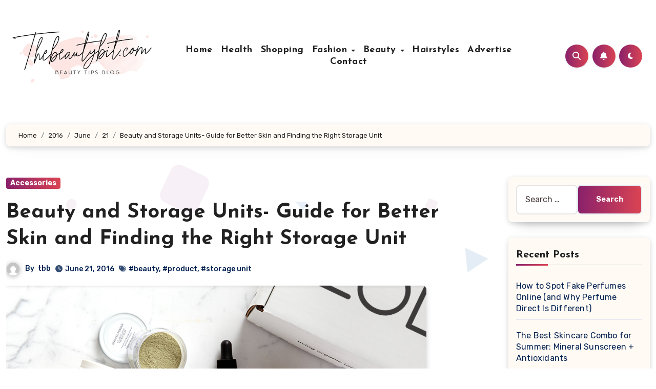

--- FILE ---
content_type: text/html; charset=UTF-8
request_url: https://www.thebeautybit.com/2016/06/21/beauty-and-storage-units-guide-for-better-skin-and-finding-the-right-storage-unit/
body_size: 98128
content:
<!-- =========================
     Page Breadcrumb   
============================== -->
<!DOCTYPE html>
<html lang="en-US" prefix="og: https://ogp.me/ns#">
<head>
<meta charset="UTF-8">
<meta name="viewport" content="width=device-width, initial-scale=1">
<link rel="profile" href="https://gmpg.org/xfn/11">

<!-- Search Engine Optimization by Rank Math - https://rankmath.com/ -->
<title>Beauty and Storage Units- Guide for Better Skin and Finding the Right Storage Unit - The Beauty Bit</title>
<meta name="description" content="Improving the health and overall appearance of your skin is possible with a few simple tips and quality products. Water plays a vital role in keeping your"/>
<meta name="robots" content="index, follow, max-snippet:-1, max-video-preview:-1, max-image-preview:large"/>
<link rel="canonical" href="https://www.thebeautybit.com/2016/06/21/beauty-and-storage-units-guide-for-better-skin-and-finding-the-right-storage-unit/" />
<meta property="og:locale" content="en_US" />
<meta property="og:type" content="article" />
<meta property="og:title" content="Beauty and Storage Units- Guide for Better Skin and Finding the Right Storage Unit - The Beauty Bit" />
<meta property="og:description" content="Improving the health and overall appearance of your skin is possible with a few simple tips and quality products. Water plays a vital role in keeping your" />
<meta property="og:url" content="https://www.thebeautybit.com/2016/06/21/beauty-and-storage-units-guide-for-better-skin-and-finding-the-right-storage-unit/" />
<meta property="og:site_name" content="The Beauty Bit" />
<meta property="article:tag" content="beauty" />
<meta property="article:tag" content="product" />
<meta property="article:tag" content="storage unit" />
<meta property="article:section" content="Accessories" />
<meta property="og:image" content="https://www.thebeautybit.com/wp-content/uploads/2016/06/storage_unit.png" />
<meta property="og:image:secure_url" content="https://www.thebeautybit.com/wp-content/uploads/2016/06/storage_unit.png" />
<meta property="og:image:width" content="820" />
<meta property="og:image:height" content="464" />
<meta property="og:image:alt" content="storage unit" />
<meta property="og:image:type" content="image/png" />
<meta property="article:published_time" content="2016-06-21T08:53:07+00:00" />
<meta name="twitter:card" content="summary_large_image" />
<meta name="twitter:title" content="Beauty and Storage Units- Guide for Better Skin and Finding the Right Storage Unit - The Beauty Bit" />
<meta name="twitter:description" content="Improving the health and overall appearance of your skin is possible with a few simple tips and quality products. Water plays a vital role in keeping your" />
<meta name="twitter:image" content="https://www.thebeautybit.com/wp-content/uploads/2016/06/storage_unit.png" />
<meta name="twitter:label1" content="Written by" />
<meta name="twitter:data1" content="tbb" />
<meta name="twitter:label2" content="Time to read" />
<meta name="twitter:data2" content="2 minutes" />
<script type="application/ld+json" class="rank-math-schema">{"@context":"https://schema.org","@graph":[{"@type":["Person","Organization"],"@id":"https://www.thebeautybit.com/#person","name":"The Beauty Bit","logo":{"@type":"ImageObject","@id":"https://www.thebeautybit.com/#logo","url":"https://www.thebeautybit.com/wp-content/uploads/2024/05/thebeautybit.com-logo.png","contentUrl":"https://www.thebeautybit.com/wp-content/uploads/2024/05/thebeautybit.com-logo.png","caption":"The Beauty Bit","inLanguage":"en-US","width":"400","height":"171"},"image":{"@type":"ImageObject","@id":"https://www.thebeautybit.com/#logo","url":"https://www.thebeautybit.com/wp-content/uploads/2024/05/thebeautybit.com-logo.png","contentUrl":"https://www.thebeautybit.com/wp-content/uploads/2024/05/thebeautybit.com-logo.png","caption":"The Beauty Bit","inLanguage":"en-US","width":"400","height":"171"}},{"@type":"WebSite","@id":"https://www.thebeautybit.com/#website","url":"https://www.thebeautybit.com","name":"The Beauty Bit","publisher":{"@id":"https://www.thebeautybit.com/#person"},"inLanguage":"en-US"},{"@type":"ImageObject","@id":"https://www.thebeautybit.com/wp-content/uploads/2016/06/storage_unit.png","url":"https://www.thebeautybit.com/wp-content/uploads/2016/06/storage_unit.png","width":"820","height":"464","caption":"storage unit","inLanguage":"en-US"},{"@type":"WebPage","@id":"https://www.thebeautybit.com/2016/06/21/beauty-and-storage-units-guide-for-better-skin-and-finding-the-right-storage-unit/#webpage","url":"https://www.thebeautybit.com/2016/06/21/beauty-and-storage-units-guide-for-better-skin-and-finding-the-right-storage-unit/","name":"Beauty and Storage Units- Guide for Better Skin and Finding the Right Storage Unit - The Beauty Bit","datePublished":"2016-06-21T08:53:07+00:00","dateModified":"2016-06-21T08:53:07+00:00","isPartOf":{"@id":"https://www.thebeautybit.com/#website"},"primaryImageOfPage":{"@id":"https://www.thebeautybit.com/wp-content/uploads/2016/06/storage_unit.png"},"inLanguage":"en-US"},{"@type":"Person","@id":"https://www.thebeautybit.com/author/tbb/","name":"tbb","url":"https://www.thebeautybit.com/author/tbb/","image":{"@type":"ImageObject","@id":"https://secure.gravatar.com/avatar/1494d6b94f9c31b3ff14d5c30dda2a32?s=96&amp;d=mm&amp;r=g","url":"https://secure.gravatar.com/avatar/1494d6b94f9c31b3ff14d5c30dda2a32?s=96&amp;d=mm&amp;r=g","caption":"tbb","inLanguage":"en-US"}},{"@type":"BlogPosting","headline":"Beauty and Storage Units- Guide for Better Skin and Finding the Right Storage Unit - The Beauty Bit","datePublished":"2016-06-21T08:53:07+00:00","dateModified":"2016-06-21T08:53:07+00:00","articleSection":"Accessories","author":{"@id":"https://www.thebeautybit.com/author/tbb/","name":"tbb"},"publisher":{"@id":"https://www.thebeautybit.com/#person"},"description":"Improving the health and overall appearance of your skin is possible with a few simple tips and quality products. Water plays a vital role in keeping your","name":"Beauty and Storage Units- Guide for Better Skin and Finding the Right Storage Unit - The Beauty Bit","@id":"https://www.thebeautybit.com/2016/06/21/beauty-and-storage-units-guide-for-better-skin-and-finding-the-right-storage-unit/#richSnippet","isPartOf":{"@id":"https://www.thebeautybit.com/2016/06/21/beauty-and-storage-units-guide-for-better-skin-and-finding-the-right-storage-unit/#webpage"},"image":{"@id":"https://www.thebeautybit.com/wp-content/uploads/2016/06/storage_unit.png"},"inLanguage":"en-US","mainEntityOfPage":{"@id":"https://www.thebeautybit.com/2016/06/21/beauty-and-storage-units-guide-for-better-skin-and-finding-the-right-storage-unit/#webpage"}}]}</script>
<!-- /Rank Math WordPress SEO plugin -->

<link rel='dns-prefetch' href='//fonts.googleapis.com' />
<link rel="alternate" type="application/rss+xml" title="The Beauty Bit &raquo; Feed" href="https://www.thebeautybit.com/feed/" />
<link rel="alternate" type="application/rss+xml" title="The Beauty Bit &raquo; Comments Feed" href="https://www.thebeautybit.com/comments/feed/" />
<script type="text/javascript">
/* <![CDATA[ */
window._wpemojiSettings = {"baseUrl":"https:\/\/s.w.org\/images\/core\/emoji\/14.0.0\/72x72\/","ext":".png","svgUrl":"https:\/\/s.w.org\/images\/core\/emoji\/14.0.0\/svg\/","svgExt":".svg","source":{"concatemoji":"https:\/\/www.thebeautybit.com\/wp-includes\/js\/wp-emoji-release.min.js?ver=6.4.7"}};
/*! This file is auto-generated */
!function(i,n){var o,s,e;function c(e){try{var t={supportTests:e,timestamp:(new Date).valueOf()};sessionStorage.setItem(o,JSON.stringify(t))}catch(e){}}function p(e,t,n){e.clearRect(0,0,e.canvas.width,e.canvas.height),e.fillText(t,0,0);var t=new Uint32Array(e.getImageData(0,0,e.canvas.width,e.canvas.height).data),r=(e.clearRect(0,0,e.canvas.width,e.canvas.height),e.fillText(n,0,0),new Uint32Array(e.getImageData(0,0,e.canvas.width,e.canvas.height).data));return t.every(function(e,t){return e===r[t]})}function u(e,t,n){switch(t){case"flag":return n(e,"\ud83c\udff3\ufe0f\u200d\u26a7\ufe0f","\ud83c\udff3\ufe0f\u200b\u26a7\ufe0f")?!1:!n(e,"\ud83c\uddfa\ud83c\uddf3","\ud83c\uddfa\u200b\ud83c\uddf3")&&!n(e,"\ud83c\udff4\udb40\udc67\udb40\udc62\udb40\udc65\udb40\udc6e\udb40\udc67\udb40\udc7f","\ud83c\udff4\u200b\udb40\udc67\u200b\udb40\udc62\u200b\udb40\udc65\u200b\udb40\udc6e\u200b\udb40\udc67\u200b\udb40\udc7f");case"emoji":return!n(e,"\ud83e\udef1\ud83c\udffb\u200d\ud83e\udef2\ud83c\udfff","\ud83e\udef1\ud83c\udffb\u200b\ud83e\udef2\ud83c\udfff")}return!1}function f(e,t,n){var r="undefined"!=typeof WorkerGlobalScope&&self instanceof WorkerGlobalScope?new OffscreenCanvas(300,150):i.createElement("canvas"),a=r.getContext("2d",{willReadFrequently:!0}),o=(a.textBaseline="top",a.font="600 32px Arial",{});return e.forEach(function(e){o[e]=t(a,e,n)}),o}function t(e){var t=i.createElement("script");t.src=e,t.defer=!0,i.head.appendChild(t)}"undefined"!=typeof Promise&&(o="wpEmojiSettingsSupports",s=["flag","emoji"],n.supports={everything:!0,everythingExceptFlag:!0},e=new Promise(function(e){i.addEventListener("DOMContentLoaded",e,{once:!0})}),new Promise(function(t){var n=function(){try{var e=JSON.parse(sessionStorage.getItem(o));if("object"==typeof e&&"number"==typeof e.timestamp&&(new Date).valueOf()<e.timestamp+604800&&"object"==typeof e.supportTests)return e.supportTests}catch(e){}return null}();if(!n){if("undefined"!=typeof Worker&&"undefined"!=typeof OffscreenCanvas&&"undefined"!=typeof URL&&URL.createObjectURL&&"undefined"!=typeof Blob)try{var e="postMessage("+f.toString()+"("+[JSON.stringify(s),u.toString(),p.toString()].join(",")+"));",r=new Blob([e],{type:"text/javascript"}),a=new Worker(URL.createObjectURL(r),{name:"wpTestEmojiSupports"});return void(a.onmessage=function(e){c(n=e.data),a.terminate(),t(n)})}catch(e){}c(n=f(s,u,p))}t(n)}).then(function(e){for(var t in e)n.supports[t]=e[t],n.supports.everything=n.supports.everything&&n.supports[t],"flag"!==t&&(n.supports.everythingExceptFlag=n.supports.everythingExceptFlag&&n.supports[t]);n.supports.everythingExceptFlag=n.supports.everythingExceptFlag&&!n.supports.flag,n.DOMReady=!1,n.readyCallback=function(){n.DOMReady=!0}}).then(function(){return e}).then(function(){var e;n.supports.everything||(n.readyCallback(),(e=n.source||{}).concatemoji?t(e.concatemoji):e.wpemoji&&e.twemoji&&(t(e.twemoji),t(e.wpemoji)))}))}((window,document),window._wpemojiSettings);
/* ]]> */
</script>
<style id='wp-emoji-styles-inline-css' type='text/css'>

	img.wp-smiley, img.emoji {
		display: inline !important;
		border: none !important;
		box-shadow: none !important;
		height: 1em !important;
		width: 1em !important;
		margin: 0 0.07em !important;
		vertical-align: -0.1em !important;
		background: none !important;
		padding: 0 !important;
	}
</style>
<link rel='stylesheet' id='wp-block-library-css' href='https://www.thebeautybit.com/wp-includes/css/dist/block-library/style.min.css?ver=6.4.7' type='text/css' media='all' />
<style id='wp-block-library-theme-inline-css' type='text/css'>
.wp-block-audio figcaption{color:#555;font-size:13px;text-align:center}.is-dark-theme .wp-block-audio figcaption{color:hsla(0,0%,100%,.65)}.wp-block-audio{margin:0 0 1em}.wp-block-code{border:1px solid #ccc;border-radius:4px;font-family:Menlo,Consolas,monaco,monospace;padding:.8em 1em}.wp-block-embed figcaption{color:#555;font-size:13px;text-align:center}.is-dark-theme .wp-block-embed figcaption{color:hsla(0,0%,100%,.65)}.wp-block-embed{margin:0 0 1em}.blocks-gallery-caption{color:#555;font-size:13px;text-align:center}.is-dark-theme .blocks-gallery-caption{color:hsla(0,0%,100%,.65)}.wp-block-image figcaption{color:#555;font-size:13px;text-align:center}.is-dark-theme .wp-block-image figcaption{color:hsla(0,0%,100%,.65)}.wp-block-image{margin:0 0 1em}.wp-block-pullquote{border-bottom:4px solid;border-top:4px solid;color:currentColor;margin-bottom:1.75em}.wp-block-pullquote cite,.wp-block-pullquote footer,.wp-block-pullquote__citation{color:currentColor;font-size:.8125em;font-style:normal;text-transform:uppercase}.wp-block-quote{border-left:.25em solid;margin:0 0 1.75em;padding-left:1em}.wp-block-quote cite,.wp-block-quote footer{color:currentColor;font-size:.8125em;font-style:normal;position:relative}.wp-block-quote.has-text-align-right{border-left:none;border-right:.25em solid;padding-left:0;padding-right:1em}.wp-block-quote.has-text-align-center{border:none;padding-left:0}.wp-block-quote.is-large,.wp-block-quote.is-style-large,.wp-block-quote.is-style-plain{border:none}.wp-block-search .wp-block-search__label{font-weight:700}.wp-block-search__button{border:1px solid #ccc;padding:.375em .625em}:where(.wp-block-group.has-background){padding:1.25em 2.375em}.wp-block-separator.has-css-opacity{opacity:.4}.wp-block-separator{border:none;border-bottom:2px solid;margin-left:auto;margin-right:auto}.wp-block-separator.has-alpha-channel-opacity{opacity:1}.wp-block-separator:not(.is-style-wide):not(.is-style-dots){width:100px}.wp-block-separator.has-background:not(.is-style-dots){border-bottom:none;height:1px}.wp-block-separator.has-background:not(.is-style-wide):not(.is-style-dots){height:2px}.wp-block-table{margin:0 0 1em}.wp-block-table td,.wp-block-table th{word-break:normal}.wp-block-table figcaption{color:#555;font-size:13px;text-align:center}.is-dark-theme .wp-block-table figcaption{color:hsla(0,0%,100%,.65)}.wp-block-video figcaption{color:#555;font-size:13px;text-align:center}.is-dark-theme .wp-block-video figcaption{color:hsla(0,0%,100%,.65)}.wp-block-video{margin:0 0 1em}.wp-block-template-part.has-background{margin-bottom:0;margin-top:0;padding:1.25em 2.375em}
</style>
<style id='classic-theme-styles-inline-css' type='text/css'>
/*! This file is auto-generated */
.wp-block-button__link{color:#fff;background-color:#32373c;border-radius:9999px;box-shadow:none;text-decoration:none;padding:calc(.667em + 2px) calc(1.333em + 2px);font-size:1.125em}.wp-block-file__button{background:#32373c;color:#fff;text-decoration:none}
</style>
<style id='global-styles-inline-css' type='text/css'>
body{--wp--preset--color--black: #000000;--wp--preset--color--cyan-bluish-gray: #abb8c3;--wp--preset--color--white: #ffffff;--wp--preset--color--pale-pink: #f78da7;--wp--preset--color--vivid-red: #cf2e2e;--wp--preset--color--luminous-vivid-orange: #ff6900;--wp--preset--color--luminous-vivid-amber: #fcb900;--wp--preset--color--light-green-cyan: #7bdcb5;--wp--preset--color--vivid-green-cyan: #00d084;--wp--preset--color--pale-cyan-blue: #8ed1fc;--wp--preset--color--vivid-cyan-blue: #0693e3;--wp--preset--color--vivid-purple: #9b51e0;--wp--preset--gradient--vivid-cyan-blue-to-vivid-purple: linear-gradient(135deg,rgba(6,147,227,1) 0%,rgb(155,81,224) 100%);--wp--preset--gradient--light-green-cyan-to-vivid-green-cyan: linear-gradient(135deg,rgb(122,220,180) 0%,rgb(0,208,130) 100%);--wp--preset--gradient--luminous-vivid-amber-to-luminous-vivid-orange: linear-gradient(135deg,rgba(252,185,0,1) 0%,rgba(255,105,0,1) 100%);--wp--preset--gradient--luminous-vivid-orange-to-vivid-red: linear-gradient(135deg,rgba(255,105,0,1) 0%,rgb(207,46,46) 100%);--wp--preset--gradient--very-light-gray-to-cyan-bluish-gray: linear-gradient(135deg,rgb(238,238,238) 0%,rgb(169,184,195) 100%);--wp--preset--gradient--cool-to-warm-spectrum: linear-gradient(135deg,rgb(74,234,220) 0%,rgb(151,120,209) 20%,rgb(207,42,186) 40%,rgb(238,44,130) 60%,rgb(251,105,98) 80%,rgb(254,248,76) 100%);--wp--preset--gradient--blush-light-purple: linear-gradient(135deg,rgb(255,206,236) 0%,rgb(152,150,240) 100%);--wp--preset--gradient--blush-bordeaux: linear-gradient(135deg,rgb(254,205,165) 0%,rgb(254,45,45) 50%,rgb(107,0,62) 100%);--wp--preset--gradient--luminous-dusk: linear-gradient(135deg,rgb(255,203,112) 0%,rgb(199,81,192) 50%,rgb(65,88,208) 100%);--wp--preset--gradient--pale-ocean: linear-gradient(135deg,rgb(255,245,203) 0%,rgb(182,227,212) 50%,rgb(51,167,181) 100%);--wp--preset--gradient--electric-grass: linear-gradient(135deg,rgb(202,248,128) 0%,rgb(113,206,126) 100%);--wp--preset--gradient--midnight: linear-gradient(135deg,rgb(2,3,129) 0%,rgb(40,116,252) 100%);--wp--preset--font-size--small: 13px;--wp--preset--font-size--medium: 20px;--wp--preset--font-size--large: 36px;--wp--preset--font-size--x-large: 42px;--wp--preset--spacing--20: 0.44rem;--wp--preset--spacing--30: 0.67rem;--wp--preset--spacing--40: 1rem;--wp--preset--spacing--50: 1.5rem;--wp--preset--spacing--60: 2.25rem;--wp--preset--spacing--70: 3.38rem;--wp--preset--spacing--80: 5.06rem;--wp--preset--shadow--natural: 6px 6px 9px rgba(0, 0, 0, 0.2);--wp--preset--shadow--deep: 12px 12px 50px rgba(0, 0, 0, 0.4);--wp--preset--shadow--sharp: 6px 6px 0px rgba(0, 0, 0, 0.2);--wp--preset--shadow--outlined: 6px 6px 0px -3px rgba(255, 255, 255, 1), 6px 6px rgba(0, 0, 0, 1);--wp--preset--shadow--crisp: 6px 6px 0px rgba(0, 0, 0, 1);}:where(.is-layout-flex){gap: 0.5em;}:where(.is-layout-grid){gap: 0.5em;}body .is-layout-flow > .alignleft{float: left;margin-inline-start: 0;margin-inline-end: 2em;}body .is-layout-flow > .alignright{float: right;margin-inline-start: 2em;margin-inline-end: 0;}body .is-layout-flow > .aligncenter{margin-left: auto !important;margin-right: auto !important;}body .is-layout-constrained > .alignleft{float: left;margin-inline-start: 0;margin-inline-end: 2em;}body .is-layout-constrained > .alignright{float: right;margin-inline-start: 2em;margin-inline-end: 0;}body .is-layout-constrained > .aligncenter{margin-left: auto !important;margin-right: auto !important;}body .is-layout-constrained > :where(:not(.alignleft):not(.alignright):not(.alignfull)){max-width: var(--wp--style--global--content-size);margin-left: auto !important;margin-right: auto !important;}body .is-layout-constrained > .alignwide{max-width: var(--wp--style--global--wide-size);}body .is-layout-flex{display: flex;}body .is-layout-flex{flex-wrap: wrap;align-items: center;}body .is-layout-flex > *{margin: 0;}body .is-layout-grid{display: grid;}body .is-layout-grid > *{margin: 0;}:where(.wp-block-columns.is-layout-flex){gap: 2em;}:where(.wp-block-columns.is-layout-grid){gap: 2em;}:where(.wp-block-post-template.is-layout-flex){gap: 1.25em;}:where(.wp-block-post-template.is-layout-grid){gap: 1.25em;}.has-black-color{color: var(--wp--preset--color--black) !important;}.has-cyan-bluish-gray-color{color: var(--wp--preset--color--cyan-bluish-gray) !important;}.has-white-color{color: var(--wp--preset--color--white) !important;}.has-pale-pink-color{color: var(--wp--preset--color--pale-pink) !important;}.has-vivid-red-color{color: var(--wp--preset--color--vivid-red) !important;}.has-luminous-vivid-orange-color{color: var(--wp--preset--color--luminous-vivid-orange) !important;}.has-luminous-vivid-amber-color{color: var(--wp--preset--color--luminous-vivid-amber) !important;}.has-light-green-cyan-color{color: var(--wp--preset--color--light-green-cyan) !important;}.has-vivid-green-cyan-color{color: var(--wp--preset--color--vivid-green-cyan) !important;}.has-pale-cyan-blue-color{color: var(--wp--preset--color--pale-cyan-blue) !important;}.has-vivid-cyan-blue-color{color: var(--wp--preset--color--vivid-cyan-blue) !important;}.has-vivid-purple-color{color: var(--wp--preset--color--vivid-purple) !important;}.has-black-background-color{background-color: var(--wp--preset--color--black) !important;}.has-cyan-bluish-gray-background-color{background-color: var(--wp--preset--color--cyan-bluish-gray) !important;}.has-white-background-color{background-color: var(--wp--preset--color--white) !important;}.has-pale-pink-background-color{background-color: var(--wp--preset--color--pale-pink) !important;}.has-vivid-red-background-color{background-color: var(--wp--preset--color--vivid-red) !important;}.has-luminous-vivid-orange-background-color{background-color: var(--wp--preset--color--luminous-vivid-orange) !important;}.has-luminous-vivid-amber-background-color{background-color: var(--wp--preset--color--luminous-vivid-amber) !important;}.has-light-green-cyan-background-color{background-color: var(--wp--preset--color--light-green-cyan) !important;}.has-vivid-green-cyan-background-color{background-color: var(--wp--preset--color--vivid-green-cyan) !important;}.has-pale-cyan-blue-background-color{background-color: var(--wp--preset--color--pale-cyan-blue) !important;}.has-vivid-cyan-blue-background-color{background-color: var(--wp--preset--color--vivid-cyan-blue) !important;}.has-vivid-purple-background-color{background-color: var(--wp--preset--color--vivid-purple) !important;}.has-black-border-color{border-color: var(--wp--preset--color--black) !important;}.has-cyan-bluish-gray-border-color{border-color: var(--wp--preset--color--cyan-bluish-gray) !important;}.has-white-border-color{border-color: var(--wp--preset--color--white) !important;}.has-pale-pink-border-color{border-color: var(--wp--preset--color--pale-pink) !important;}.has-vivid-red-border-color{border-color: var(--wp--preset--color--vivid-red) !important;}.has-luminous-vivid-orange-border-color{border-color: var(--wp--preset--color--luminous-vivid-orange) !important;}.has-luminous-vivid-amber-border-color{border-color: var(--wp--preset--color--luminous-vivid-amber) !important;}.has-light-green-cyan-border-color{border-color: var(--wp--preset--color--light-green-cyan) !important;}.has-vivid-green-cyan-border-color{border-color: var(--wp--preset--color--vivid-green-cyan) !important;}.has-pale-cyan-blue-border-color{border-color: var(--wp--preset--color--pale-cyan-blue) !important;}.has-vivid-cyan-blue-border-color{border-color: var(--wp--preset--color--vivid-cyan-blue) !important;}.has-vivid-purple-border-color{border-color: var(--wp--preset--color--vivid-purple) !important;}.has-vivid-cyan-blue-to-vivid-purple-gradient-background{background: var(--wp--preset--gradient--vivid-cyan-blue-to-vivid-purple) !important;}.has-light-green-cyan-to-vivid-green-cyan-gradient-background{background: var(--wp--preset--gradient--light-green-cyan-to-vivid-green-cyan) !important;}.has-luminous-vivid-amber-to-luminous-vivid-orange-gradient-background{background: var(--wp--preset--gradient--luminous-vivid-amber-to-luminous-vivid-orange) !important;}.has-luminous-vivid-orange-to-vivid-red-gradient-background{background: var(--wp--preset--gradient--luminous-vivid-orange-to-vivid-red) !important;}.has-very-light-gray-to-cyan-bluish-gray-gradient-background{background: var(--wp--preset--gradient--very-light-gray-to-cyan-bluish-gray) !important;}.has-cool-to-warm-spectrum-gradient-background{background: var(--wp--preset--gradient--cool-to-warm-spectrum) !important;}.has-blush-light-purple-gradient-background{background: var(--wp--preset--gradient--blush-light-purple) !important;}.has-blush-bordeaux-gradient-background{background: var(--wp--preset--gradient--blush-bordeaux) !important;}.has-luminous-dusk-gradient-background{background: var(--wp--preset--gradient--luminous-dusk) !important;}.has-pale-ocean-gradient-background{background: var(--wp--preset--gradient--pale-ocean) !important;}.has-electric-grass-gradient-background{background: var(--wp--preset--gradient--electric-grass) !important;}.has-midnight-gradient-background{background: var(--wp--preset--gradient--midnight) !important;}.has-small-font-size{font-size: var(--wp--preset--font-size--small) !important;}.has-medium-font-size{font-size: var(--wp--preset--font-size--medium) !important;}.has-large-font-size{font-size: var(--wp--preset--font-size--large) !important;}.has-x-large-font-size{font-size: var(--wp--preset--font-size--x-large) !important;}
.wp-block-navigation a:where(:not(.wp-element-button)){color: inherit;}
:where(.wp-block-post-template.is-layout-flex){gap: 1.25em;}:where(.wp-block-post-template.is-layout-grid){gap: 1.25em;}
:where(.wp-block-columns.is-layout-flex){gap: 2em;}:where(.wp-block-columns.is-layout-grid){gap: 2em;}
.wp-block-pullquote{font-size: 1.5em;line-height: 1.6;}
</style>
<link rel='stylesheet' id='ez-toc-css' href='https://www.thebeautybit.com/wp-content/plugins/easy-table-of-contents/assets/css/screen.min.css?ver=2.0.75' type='text/css' media='all' />
<style id='ez-toc-inline-css' type='text/css'>
div#ez-toc-container .ez-toc-title {font-size: 120%;}div#ez-toc-container .ez-toc-title {font-weight: 500;}div#ez-toc-container ul li , div#ez-toc-container ul li a {font-size: 95%;}div#ez-toc-container ul li , div#ez-toc-container ul li a {font-weight: 500;}div#ez-toc-container nav ul ul li {font-size: 90%;}
.ez-toc-container-direction {direction: ltr;}.ez-toc-counter ul{counter-reset: item ;}.ez-toc-counter nav ul li a::before {content: counters(item, '.', decimal) '. ';display: inline-block;counter-increment: item;flex-grow: 0;flex-shrink: 0;margin-right: .2em; float: left; }.ez-toc-widget-direction {direction: ltr;}.ez-toc-widget-container ul{counter-reset: item ;}.ez-toc-widget-container nav ul li a::before {content: counters(item, '.', decimal) '. ';display: inline-block;counter-increment: item;flex-grow: 0;flex-shrink: 0;margin-right: .2em; float: left; }
</style>
<link rel='stylesheet' id='blogus-fonts-css' href='//fonts.googleapis.com/css?family=Rubik%3A400%2C500%2C700%7CJosefin+Sans%3A400%2C500%2C700%26display%3Dswap&#038;subset=latin%2Clatin-ext' type='text/css' media='all' />
<link rel='stylesheet' id='blogus-google-fonts-css' href='//fonts.googleapis.com/css?family=ABeeZee%7CAbel%7CAbril+Fatface%7CAclonica%7CAcme%7CActor%7CAdamina%7CAdvent+Pro%7CAguafina+Script%7CAkronim%7CAladin%7CAldrich%7CAlef%7CAlegreya%7CAlegreya+SC%7CAlegreya+Sans%7CAlegreya+Sans+SC%7CAlex+Brush%7CAlfa+Slab+One%7CAlice%7CAlike%7CAlike+Angular%7CAllan%7CAllerta%7CAllerta+Stencil%7CAllura%7CAlmendra%7CAlmendra+Display%7CAlmendra+SC%7CAmarante%7CAmaranth%7CAmatic+SC%7CAmatica+SC%7CAmethysta%7CAmiko%7CAmiri%7CAmita%7CAnaheim%7CAndada%7CAndika%7CAngkor%7CAnnie+Use+Your+Telescope%7CAnonymous+Pro%7CAntic%7CAntic+Didone%7CAntic+Slab%7CAnton%7CArapey%7CArbutus%7CArbutus+Slab%7CArchitects+Daughter%7CArchivo+Black%7CArchivo+Narrow%7CAref+Ruqaa%7CArima+Madurai%7CArimo%7CArizonia%7CArmata%7CArtifika%7CArvo%7CArya%7CAsap%7CAsar%7CAsset%7CAssistant%7CAstloch%7CAsul%7CAthiti%7CAtma%7CAtomic+Age%7CAubrey%7CAudiowide%7CAutour+One%7CAverage%7CAverage+Sans%7CAveria+Gruesa+Libre%7CAveria+Libre%7CAveria+Sans+Libre%7CAveria+Serif+Libre%7CBad+Script%7CBaloo%7CBaloo+Bhai%7CBaloo+Da%7CBaloo+Thambi%7CBalthazar%7CBangers%7CBasic%7CBattambang%7CBaumans%7CBayon%7CBelgrano%7CBelleza%7CBenchNine%7CBentham%7CBerkshire+Swash%7CBevan%7CBigelow+Rules%7CBigshot+One%7CBilbo%7CBilbo+Swash+Caps%7CBioRhyme%7CBioRhyme+Expanded%7CBiryani%7CBitter%7CBlack+Ops+One%7CBokor%7CBonbon%7CBoogaloo%7CBowlby+One%7CBowlby+One+SC%7CBrawler%7CBree+Serif%7CBubblegum+Sans%7CBubbler+One%7CBuda%7CBuenard%7CBungee%7CBungee+Hairline%7CBungee+Inline%7CBungee+Outline%7CBungee+Shade%7CButcherman%7CButterfly+Kids%7CCabin%7CCabin+Condensed%7CCabin+Sketch%7CCaesar+Dressing%7CCagliostro%7CCairo%7CCalligraffitti%7CCambay%7CCambo%7CCandal%7CCantarell%7CCantata+One%7CCantora+One%7CCapriola%7CCardo%7CCarme%7CCarrois+Gothic%7CCarrois+Gothic+SC%7CCarter+One%7CCatamaran%7CCaudex%7CCaveat%7CCaveat+Brush%7CCedarville+Cursive%7CCeviche+One%7CChanga%7CChanga+One%7CChango%7CChathura%7CChau+Philomene+One%7CChela+One%7CChelsea+Market%7CChenla%7CCherry+Cream+Soda%7CCherry+Swash%7CChewy%7CChicle%7CChivo%7CChonburi%7CCinzel%7CCinzel+Decorative%7CClicker+Script%7CCoda%7CCoda+Caption%7CCodystar%7CCoiny%7CCombo%7CComfortaa%7CComing+Soon%7CConcert+One%7CCondiment%7CContent%7CContrail+One%7CConvergence%7CCookie%7CCopse%7CCorben%7CCormorant%7CCormorant+Garamond%7CCormorant+Infant%7CCormorant+SC%7CCormorant+Unicase%7CCormorant+Upright%7CCourgette%7CCousine%7CCoustard%7CCovered+By+Your+Grace%7CCrafty+Girls%7CCreepster%7CCrete+Round%7CCrimson+Text%7CCroissant+One%7CCrushed%7CCuprum%7CCutive%7CCutive+Mono%7CDamion%7CDancing+Script%7CDangrek%7CDavid+Libre%7CDawning+of+a+New+Day%7CDays+One%7CDekko%7CDelius%7CDelius+Swash+Caps%7CDelius+Unicase%7CDella+Respira%7CDenk+One%7CDevonshire%7CDhurjati%7CDidact+Gothic%7CDiplomata%7CDiplomata+SC%7CDomine%7CDonegal+One%7CDoppio+One%7CDorsa%7CDosis%7CDr+Sugiyama%7CDroid+Sans%7CDroid+Sans+Mono%7CDroid+Serif%7CDuru+Sans%7CDynalight%7CEB+Garamond%7CEagle+Lake%7CEater%7CEconomica%7CEczar%7CEk+Mukta%7CEl+Messiri%7CElectrolize%7CElsie%7CElsie+Swash+Caps%7CEmblema+One%7CEmilys+Candy%7CEngagement%7CEnglebert%7CEnriqueta%7CErica+One%7CEsteban%7CEuphoria+Script%7CEwert%7CExo%7CExo+2%7CExpletus+Sans%7CFanwood+Text%7CFarsan%7CFascinate%7CFascinate+Inline%7CFaster+One%7CFasthand%7CFauna+One%7CFederant%7CFedero%7CFelipa%7CFenix%7CFinger+Paint%7CFira+Mono%7CFira+Sans%7CFjalla+One%7CFjord+One%7CFlamenco%7CFlavors%7CFondamento%7CFontdiner+Swanky%7CForum%7CFrancois+One%7CFrank+Ruhl+Libre%7CFreckle+Face%7CFredericka+the+Great%7CFredoka+One%7CFreehand%7CFresca%7CFrijole%7CFruktur%7CFugaz+One%7CGFS+Didot%7CGFS+Neohellenic%7CGabriela%7CGafata%7CGalada%7CGaldeano%7CGalindo%7CGentium+Basic%7CGentium+Book+Basic%7CGeo%7CGeostar%7CGeostar+Fill%7CGermania+One%7CGidugu%7CGilda+Display%7CGive+You+Glory%7CGlass+Antiqua%7CGlegoo%7CGloria+Hallelujah%7CGoblin+One%7CGochi+Hand%7CGorditas%7CGoudy+Bookletter+1911%7CGraduate%7CGrand+Hotel%7CGravitas+One%7CGreat+Vibes%7CGriffy%7CGruppo%7CGudea%7CGurajada%7CHabibi%7CHalant%7CHammersmith+One%7CHanalei%7CHanalei+Fill%7CHandlee%7CHanuman%7CHappy+Monkey%7CHarmattan%7CHeadland+One%7CHeebo%7CHenny+Penny%7CHerr+Von+Muellerhoff%7CHind%7CHind+Guntur%7CHind+Madurai%7CHind+Siliguri%7CHind+Vadodara%7CHoltwood+One+SC%7CHomemade+Apple%7CHomenaje%7CIM+Fell+DW+Pica%7CIM+Fell+DW+Pica+SC%7CIM+Fell+Double+Pica%7CIM+Fell+Double+Pica+SC%7CIM+Fell+English%7CIM+Fell+English+SC%7CIM+Fell+French+Canon%7CIM+Fell+French+Canon+SC%7CIM+Fell+Great+Primer%7CIM+Fell+Great+Primer+SC%7CIceberg%7CIceland%7CImprima%7CInconsolata%7CInder%7CIndie+Flower%7CInika%7CInknut+Antiqua%7CIrish+Grover%7CIstok+Web%7CItaliana%7CItalianno%7CItim%7CJacques+Francois%7CJacques+Francois+Shadow%7CJaldi%7CJim+Nightshade%7CJockey+One%7CJolly+Lodger%7CJomhuria%7CJosefin+Sans%7CJosefin+Slab%7CJoti+One%7CJudson%7CJulee%7CJulius+Sans+One%7CJunge%7CJura%7CJust+Another+Hand%7CJust+Me+Again+Down+Here%7CKadwa%7CKalam%7CKameron%7CKanit%7CKantumruy%7CKarla%7CKarma%7CKatibeh%7CKaushan+Script%7CKavivanar%7CKavoon%7CKdam+Thmor%7CKeania+One%7CKelly+Slab%7CKenia%7CKhand%7CKhmer%7CKhula%7CKite+One%7CKnewave%7CKotta+One%7CKoulen%7CKranky%7CKreon%7CKristi%7CKrona+One%7CKumar+One%7CKumar+One+Outline%7CKurale%7CLa+Belle+Aurore%7CLaila%7CLakki+Reddy%7CLalezar%7CLancelot%7CLateef%7CLato%7CLeague+Script%7CLeckerli+One%7CLedger%7CLekton%7CLemon%7CLemonada%7CLibre+Baskerville%7CLibre+Franklin%7CLife+Savers%7CLilita+One%7CLily+Script+One%7CLimelight%7CLinden+Hill%7CLobster%7CLobster+Two%7CLondrina+Outline%7CLondrina+Shadow%7CLondrina+Sketch%7CLondrina+Solid%7CLora%7CLove+Ya+Like+A+Sister%7CLoved+by+the+King%7CLovers+Quarrel%7CLuckiest+Guy%7CLusitana%7CLustria%7CMacondo%7CMacondo+Swash+Caps%7CMada%7CMagra%7CMaiden+Orange%7CMaitree%7CMako%7CMallanna%7CMandali%7CMarcellus%7CMarcellus+SC%7CMarck+Script%7CMargarine%7CMarko+One%7CMarmelad%7CMartel%7CMartel+Sans%7CMarvel%7CMate%7CMate+SC%7CMaven+Pro%7CMcLaren%7CMeddon%7CMedievalSharp%7CMedula+One%7CMeera+Inimai%7CMegrim%7CMeie+Script%7CMerienda%7CMerienda+One%7CMerriweather%7CMerriweather+Sans%7CMetal%7CMetal+Mania%7CMetamorphous%7CMetrophobic%7CMichroma%7CMilonga%7CMiltonian%7CMiltonian+Tattoo%7CMiniver%7CMiriam+Libre%7CMirza%7CMiss+Fajardose%7CMitr%7CModak%7CModern+Antiqua%7CMogra%7CMolengo%7CMolle%7CMonda%7CMonofett%7CMonoton%7CMonsieur+La+Doulaise%7CMontaga%7CMontez%7CMontserrat%7CMontserrat+Alternates%7CMontserrat+Subrayada%7CMoul%7CMoulpali%7CMountains+of+Christmas%7CMouse+Memoirs%7CMr+Bedfort%7CMr+Dafoe%7CMr+De+Haviland%7CMrs+Saint+Delafield%7CMrs+Sheppards%7CMukta+Vaani%7CMuli%7CMystery+Quest%7CNTR%7CNeucha%7CNeuton%7CNew+Rocker%7CNews+Cycle%7CNiconne%7CNixie+One%7CNobile%7CNokora%7CNorican%7CNosifer%7CNothing+You+Could+Do%7CNoticia+Text%7CNoto+Sans%7CNoto+Serif%7CNova+Cut%7CNova+Flat%7CNova+Mono%7CNova+Oval%7CNova+Round%7CNova+Script%7CNova+Slim%7CNova+Square%7CNumans%7CNunito%7COdor+Mean+Chey%7COffside%7COld+Standard+TT%7COldenburg%7COleo+Script%7COleo+Script+Swash+Caps%7COpen+Sans%7COpen+Sans+Condensed%7COranienbaum%7COrbitron%7COregano%7COrienta%7COriginal+Surfer%7COswald%7COver+the+Rainbow%7COverlock%7COverlock+SC%7COvo%7COxygen%7COxygen+Mono%7CPT+Mono%7CPT+Sans%7CPT+Sans+Caption%7CPT+Sans+Narrow%7CPT+Serif%7CPT+Serif+Caption%7CPacifico%7CPalanquin%7CPalanquin+Dark%7CPaprika%7CParisienne%7CPassero+One%7CPassion+One%7CPathway+Gothic+One%7CPatrick+Hand%7CPatrick+Hand+SC%7CPattaya%7CPatua+One%7CPavanam%7CPaytone+One%7CPeddana%7CPeralta%7CPermanent+Marker%7CPetit+Formal+Script%7CPetrona%7CPhilosopher%7CPiedra%7CPinyon+Script%7CPirata+One%7CPlaster%7CPlay%7CPlayball%7CPlayfair+Display%7CPlayfair+Display+SC%7CPodkova%7CPoiret+One%7CPoller+One%7CPoly%7CPompiere%7CPontano+Sans%7CPoppins%7CPort+Lligat+Sans%7CPort+Lligat+Slab%7CPragati+Narrow%7CPrata%7CPreahvihear%7CPress+Start+2P%7CPridi%7CPrincess+Sofia%7CProciono%7CPrompt%7CProsto+One%7CProza+Libre%7CPuritan%7CPurple+Purse%7CQuando%7CQuantico%7CQuattrocento%7CQuattrocento+Sans%7CQuestrial%7CQuicksand%7CQuintessential%7CQwigley%7CRacing+Sans+One%7CRadley%7CRajdhani%7CRakkas%7CRaleway%7CRaleway+Dots%7CRamabhadra%7CRamaraja%7CRambla%7CRammetto+One%7CRanchers%7CRancho%7CRanga%7CRasa%7CRationale%7CRavi+Prakash%7CRedressed%7CReem+Kufi%7CReenie+Beanie%7CRevalia%7CRhodium+Libre%7CRibeye%7CRibeye+Marrow%7CRighteous%7CRisque%7CRoboto%7CRoboto+Condensed%7CRoboto+Mono%7CRoboto+Slab%7CRochester%7CRock+Salt%7CRokkitt%7CRomanesco%7CRopa+Sans%7CRosario%7CRosarivo%7CRouge+Script%7CRozha+One%7CRubik%7CRubik+Mono+One%7CRubik+One%7CRuda%7CRufina%7CRuge+Boogie%7CRuluko%7CRum+Raisin%7CRuslan+Display%7CRusso+One%7CRuthie%7CRye%7CSacramento%7CSahitya%7CSail%7CSalsa%7CSanchez%7CSancreek%7CSansita+One%7CSarala%7CSarina%7CSarpanch%7CSatisfy%7CScada%7CScheherazade%7CSchoolbell%7CScope+One%7CSeaweed+Script%7CSecular+One%7CSevillana%7CSeymour+One%7CShadows+Into+Light%7CShadows+Into+Light+Two%7CShanti%7CShare%7CShare+Tech%7CShare+Tech+Mono%7CShojumaru%7CShort+Stack%7CShrikhand%7CSiemreap%7CSigmar+One%7CSignika%7CSignika+Negative%7CSimonetta%7CSintony%7CSirin+Stencil%7CSix+Caps%7CSkranji%7CSlabo+13px%7CSlabo+27px%7CSlackey%7CSmokum%7CSmythe%7CSniglet%7CSnippet%7CSnowburst+One%7CSofadi+One%7CSofia%7CSonsie+One%7CSorts+Mill+Goudy%7CSource+Code+Pro%7CSource+Sans+Pro%7CSource+Serif+Pro%7CSpace+Mono%7CSpecial+Elite%7CSpicy+Rice%7CSpinnaker%7CSpirax%7CSquada+One%7CSree+Krushnadevaraya%7CSriracha%7CStalemate%7CStalinist+One%7CStardos+Stencil%7CStint+Ultra+Condensed%7CStint+Ultra+Expanded%7CStoke%7CStrait%7CSue+Ellen+Francisco%7CSuez+One%7CSumana%7CSunshiney%7CSupermercado+One%7CSura%7CSuranna%7CSuravaram%7CSuwannaphum%7CSwanky+and+Moo+Moo%7CSyncopate%7CTangerine%7CTaprom%7CTauri%7CTaviraj%7CTeko%7CTelex%7CTenali+Ramakrishna%7CTenor+Sans%7CText+Me+One%7CThe+Girl+Next+Door%7CTienne%7CTillana%7CTimmana%7CTinos%7CTitan+One%7CTitillium+Web%7CTrade+Winds%7CTrirong%7CTrocchi%7CTrochut%7CTrykker%7CTulpen+One%7CUbuntu%7CUbuntu+Condensed%7CUbuntu+Mono%7CUltra%7CUncial+Antiqua%7CUnderdog%7CUnica+One%7CUnifrakturCook%7CUnifrakturMaguntia%7CUnkempt%7CUnlock%7CUnna%7CVT323%7CVampiro+One%7CVarela%7CVarela+Round%7CVast+Shadow%7CVesper+Libre%7CVibur%7CVidaloka%7CViga%7CVoces%7CVolkhov%7CVollkorn%7CVoltaire%7CWaiting+for+the+Sunrise%7CWallpoet%7CWalter+Turncoat%7CWarnes%7CWellfleet%7CWendy+One%7CWire+One%7CWork+Sans%7CYanone+Kaffeesatz%7CYantramanav%7CYatra+One%7CYellowtail%7CYeseva+One%7CYesteryear%7CYrsa%7CZeyada&#038;subset=latin%2Clatin-ext' type='text/css' media='all' />
<link rel='stylesheet' id='bootstrap-css' href='https://www.thebeautybit.com/wp-content/themes/blogus/css/bootstrap.css?ver=6.4.7' type='text/css' media='all' />
<link rel='stylesheet' id='blogus-style-css' href='https://www.thebeautybit.com/wp-content/themes/blogier/style.css?ver=6.4.7' type='text/css' media='all' />
<link rel='stylesheet' id='all-css-css' href='https://www.thebeautybit.com/wp-content/themes/blogus/css/all.css?ver=6.4.7' type='text/css' media='all' />
<link rel='stylesheet' id='dark-css' href='https://www.thebeautybit.com/wp-content/themes/blogus/css/colors/dark.css?ver=6.4.7' type='text/css' media='all' />
<link rel='stylesheet' id='swiper-bundle-css-css' href='https://www.thebeautybit.com/wp-content/themes/blogus/css/swiper-bundle.css?ver=6.4.7' type='text/css' media='all' />
<link rel='stylesheet' id='smartmenus-css' href='https://www.thebeautybit.com/wp-content/themes/blogus/css/jquery.smartmenus.bootstrap.css?ver=6.4.7' type='text/css' media='all' />
<link rel='stylesheet' id='animate-css' href='https://www.thebeautybit.com/wp-content/themes/blogus/css/animate.css?ver=6.4.7' type='text/css' media='all' />
<link rel='stylesheet' id='blogus-custom-css-css' href='https://www.thebeautybit.com/wp-content/themes/blogus/inc/ansar/customize/css/customizer.css?ver=1.0' type='text/css' media='all' />
<link rel='stylesheet' id='blogus-style-parent-css' href='https://www.thebeautybit.com/wp-content/themes/blogus/style.css?ver=6.4.7' type='text/css' media='all' />
<link rel='stylesheet' id='blogier-style-css' href='https://www.thebeautybit.com/wp-content/themes/blogier/style.css?ver=1.0' type='text/css' media='all' />
<link rel='stylesheet' id='blogier-default-css-css' href='https://www.thebeautybit.com/wp-content/themes/blogier/css/colors/default.css?ver=6.4.7' type='text/css' media='all' />
<link rel='stylesheet' id='blogier-dark-css' href='https://www.thebeautybit.com/wp-content/themes/blogier/css/colors/dark.css?ver=6.4.7' type='text/css' media='all' />
<script type="text/javascript" src="https://www.thebeautybit.com/wp-includes/js/jquery/jquery.min.js?ver=3.7.1" id="jquery-core-js"></script>
<script type="text/javascript" src="https://www.thebeautybit.com/wp-includes/js/jquery/jquery-migrate.min.js?ver=3.4.1" id="jquery-migrate-js"></script>
<script type="text/javascript" src="https://www.thebeautybit.com/wp-content/themes/blogus/js/navigation.js?ver=6.4.7" id="blogus-navigation-js"></script>
<script type="text/javascript" src="https://www.thebeautybit.com/wp-content/themes/blogus/js/bootstrap.js?ver=6.4.7" id="blogus_bootstrap_script-js"></script>
<script type="text/javascript" src="https://www.thebeautybit.com/wp-content/themes/blogus/js/swiper-bundle.js?ver=6.4.7" id="swiper-bundle-js"></script>
<script type="text/javascript" src="https://www.thebeautybit.com/wp-content/themes/blogus/js/main.js?ver=6.4.7" id="blogus_main-js-js"></script>
<script type="text/javascript" src="https://www.thebeautybit.com/wp-content/themes/blogus/js/sticksy.min.js?ver=6.4.7" id="sticksy-js-js"></script>
<script type="text/javascript" src="https://www.thebeautybit.com/wp-content/themes/blogus/js/jquery.smartmenus.js?ver=6.4.7" id="smartmenus-js-js"></script>
<script type="text/javascript" src="https://www.thebeautybit.com/wp-content/themes/blogus/js/jquery.smartmenus.bootstrap.js?ver=6.4.7" id="bootstrap-smartmenus-js-js"></script>
<script type="text/javascript" src="https://www.thebeautybit.com/wp-content/themes/blogus/js/jquery.cookie.min.js?ver=6.4.7" id="jquery-cookie-js"></script>
<link rel="https://api.w.org/" href="https://www.thebeautybit.com/wp-json/" /><link rel="alternate" type="application/json" href="https://www.thebeautybit.com/wp-json/wp/v2/posts/153" /><link rel="EditURI" type="application/rsd+xml" title="RSD" href="https://www.thebeautybit.com/xmlrpc.php?rsd" />
<meta name="generator" content="WordPress 6.4.7" />
<link rel='shortlink' href='https://www.thebeautybit.com/?p=153' />
<link rel="alternate" type="application/json+oembed" href="https://www.thebeautybit.com/wp-json/oembed/1.0/embed?url=https%3A%2F%2Fwww.thebeautybit.com%2F2016%2F06%2F21%2Fbeauty-and-storage-units-guide-for-better-skin-and-finding-the-right-storage-unit%2F" />
<link rel="alternate" type="text/xml+oembed" href="https://www.thebeautybit.com/wp-json/oembed/1.0/embed?url=https%3A%2F%2Fwww.thebeautybit.com%2F2016%2F06%2F21%2Fbeauty-and-storage-units-guide-for-better-skin-and-finding-the-right-storage-unit%2F&#038;format=xml" />
<style>
  .bs-blog-post p:nth-of-type(1)::first-letter {
    display: none;
}
</style>
<style type="text/css" id="custom-background-css">
    :root {
        --wrap-color: #fff    }
</style>
<style type="text/css">.recentcomments a{display:inline !important;padding:0 !important;margin:0 !important;}</style>    <style type="text/css">
            .site-title,
        .site-description {
            position: absolute;
            clip: rect(1px, 1px, 1px, 1px);
        }
        </style>
    <link rel="icon" href="https://www.thebeautybit.com/wp-content/uploads/2024/05/thebeautybit.com-logo-150x150.png" sizes="32x32" />
<link rel="icon" href="https://www.thebeautybit.com/wp-content/uploads/2024/05/thebeautybit.com-logo.png" sizes="192x192" />
<link rel="apple-touch-icon" href="https://www.thebeautybit.com/wp-content/uploads/2024/05/thebeautybit.com-logo.png" />
<meta name="msapplication-TileImage" content="https://www.thebeautybit.com/wp-content/uploads/2024/05/thebeautybit.com-logo.png" />
</head>
<body class="post-template-default single single-post postid-153 single-format-standard wp-custom-logo wp-embed-responsive  ta-hide-date-author-in-list defaultcolor" >
<div id="page" class="site">
<a class="skip-link screen-reader-text" href="#content">
Skip to content</a>
<div class="wrapper" id="custom-background-css">
  <!--header-->
            <header class="bs-headfour">
        <div class="clearfix"></div>
        <!-- Main Menu Area-->
        <div class="bs-menu-full">
            <nav class="navbar navbar-expand-lg navbar-wp">
                <div class="container">
                <div class="row w-100 align-items-center">
                <!-- Right nav -->
                <div class="col-lg-3">
                    <div class="navbar-header d-none d-lg-block">
                        <div class="site-logo">
                            <a href="https://www.thebeautybit.com/" class="navbar-brand" rel="home"><img width="400" height="171" src="https://www.thebeautybit.com/wp-content/uploads/2024/05/thebeautybit.com-logo.png" class="custom-logo" alt="thebeautybit.com logo" decoding="async" fetchpriority="high" srcset="https://www.thebeautybit.com/wp-content/uploads/2024/05/thebeautybit.com-logo.png 400w, https://www.thebeautybit.com/wp-content/uploads/2024/05/thebeautybit.com-logo-300x128.png 300w" sizes="(max-width: 400px) 100vw, 400px" /></a>                        </div>
                        <div class="site-branding-text d-none ">
                                                            <p class="site-title"> <a href="https://www.thebeautybit.com/" rel="home">The Beauty Bit</a></p>
                                                            <p class="site-description">Beauty Blog</p>
                        </div>
                    </div>
                </div>
                <!-- Mobile Header -->
                <div class="m-header align-items-center p-0">
                <!-- navbar-toggle -->
                <button class="navbar-toggler x collapsed" type="button" data-bs-toggle="collapse"
                    data-bs-target="#navbar-wp" aria-controls="navbar-wp" aria-expanded="false"
                    aria-label="Toggle navigation"> 
                    <span class="icon-bar"></span>
                    <span class="icon-bar"></span>
                    <span class="icon-bar"></span>
                </button>
                    <div class="navbar-header">
                        <a href="https://www.thebeautybit.com/" class="navbar-brand" rel="home"><img width="400" height="171" src="https://www.thebeautybit.com/wp-content/uploads/2024/05/thebeautybit.com-logo.png" class="custom-logo" alt="thebeautybit.com logo" decoding="async" srcset="https://www.thebeautybit.com/wp-content/uploads/2024/05/thebeautybit.com-logo.png 400w, https://www.thebeautybit.com/wp-content/uploads/2024/05/thebeautybit.com-logo-300x128.png 300w" sizes="(max-width: 400px) 100vw, 400px" /></a>                        <div class="site-branding-text d-none ">
                            <div class="site-title"> <a href="https://www.thebeautybit.com/" rel="home">The Beauty Bit</a></div>
                            <p class="site-description">Beauty Blog</p>
                        </div>
                    </div>
                    <div class="right-nav"> 
                    <!-- /navbar-toggle -->
                                            <a class="msearch ml-auto bs_model" data-bs-target="#exampleModal" href="#" data-bs-toggle="modal"> <i class="fa fa-search"></i> </a>
                
                                        </div>
                    </div>
                <!-- /Mobile Header -->
                <div class="col-lg-7">
                <!-- Navigation -->
                <div class="collapse navbar-collapse" id="navbar-wp">
                    <ul id="menu-main-menu" class="mx-auto nav navbar-nav"><li id="menu-item-35" class="menu-item menu-item-type-custom menu-item-object-custom menu-item-home menu-item-35"><a class="nav-link" title="Home" href="https://www.thebeautybit.com">Home</a></li>
<li id="menu-item-36" class="menu-item menu-item-type-taxonomy menu-item-object-category menu-item-36"><a class="nav-link" title="Health" href="https://www.thebeautybit.com/category/health/">Health</a></li>
<li id="menu-item-37" class="menu-item menu-item-type-taxonomy menu-item-object-category menu-item-37"><a class="nav-link" title="Shopping" href="https://www.thebeautybit.com/category/shopping/">Shopping</a></li>
<li id="menu-item-38" class="menu-item menu-item-type-taxonomy menu-item-object-category menu-item-has-children menu-item-38 dropdown"><a class="nav-link" title="Fashion" href="https://www.thebeautybit.com/category/fashion/" data-toggle="dropdown" class="dropdown-toggle">Fashion </a>
<ul role="menu" class=" dropdown-menu">
	<li id="menu-item-39" class="menu-item menu-item-type-taxonomy menu-item-object-category menu-item-39"><a class="dropdown-item" title="Clothing" href="https://www.thebeautybit.com/category/fashion/clothing/">Clothing</a></li>
</ul>
</li>
<li id="menu-item-41" class="menu-item menu-item-type-taxonomy menu-item-object-category menu-item-has-children menu-item-41 dropdown"><a class="nav-link" title="Beauty" href="https://www.thebeautybit.com/category/beauty/" data-toggle="dropdown" class="dropdown-toggle">Beauty </a>
<ul role="menu" class=" dropdown-menu">
	<li id="menu-item-42" class="menu-item menu-item-type-taxonomy menu-item-object-category menu-item-42"><a class="dropdown-item" title="Makeup" href="https://www.thebeautybit.com/category/beauty/makeup/">Makeup</a></li>
	<li id="menu-item-44" class="menu-item menu-item-type-taxonomy menu-item-object-category menu-item-44"><a class="dropdown-item" title="Cosmetics" href="https://www.thebeautybit.com/category/cosmetics/">Cosmetics</a></li>
	<li id="menu-item-43" class="menu-item menu-item-type-taxonomy menu-item-object-category menu-item-43"><a class="dropdown-item" title="Skin Care" href="https://www.thebeautybit.com/category/beauty/skin-care/">Skin Care</a></li>
</ul>
</li>
<li id="menu-item-40" class="menu-item menu-item-type-taxonomy menu-item-object-category menu-item-40"><a class="nav-link" title="Hairstyles" href="https://www.thebeautybit.com/category/fashion/hairstyles/">Hairstyles</a></li>
<li id="menu-item-1513" class="menu-item menu-item-type-post_type menu-item-object-page menu-item-1513"><a class="nav-link" title="Advertise" href="https://www.thebeautybit.com/advertise/">Advertise</a></li>
<li id="menu-item-1514" class="menu-item menu-item-type-post_type menu-item-object-page menu-item-1514"><a class="nav-link" title="Contact" href="https://www.thebeautybit.com/contact/">Contact</a></li>
</ul>                </div>
                </div>
                <div class="col-lg-2">
                    <!-- Right nav -->
                    <div class="desk-header right-nav pl-3 ml-auto my-2 my-lg-0 position-relative align-items-center justify-content-end">
                                    <a class="msearch ml-auto"  data-bs-target="#exampleModal"  href="#" data-bs-toggle="modal">
                <i class="fa fa-search"></i>
            </a> 
                  <a class="subscribe-btn" href="#"  target="_blank"   ><i class="fas fa-bell"></i></a>
                  
            <label class="switch" for="switch">
                <input type="checkbox" name="theme" id="switch" class="defaultcolor" data-skin-mode="defaultcolor">
                <span class="slider"></span>
            </label>
                       
                    </div>
                </div>
            </div>
        </div>
            </nav>
        </div>
        <!--/main Menu Area-->
        </header>
         
  <!--header end-->
   <main id="content" class="single-class">
  <div class="container"> 
    <!--row-->
    <div class="row">
      <!--==================== breadcrumb section ====================-->
        <div class="bs-breadcrumb-section">
            <div class="overlay">
                <div class="container">
                    <div class="row">
                        <nav aria-label="breadcrumb">
                            <ol class="breadcrumb">
                                <div role="navigation" aria-label="Breadcrumbs" class="breadcrumb-trail breadcrumbs" itemprop="breadcrumb"><ul class="breadcrumb trail-items" itemscope itemtype="http://schema.org/BreadcrumbList"><meta name="numberOfItems" content="5" /><meta name="itemListOrder" content="Ascending" /><li itemprop="itemListElement breadcrumb-item" itemscope itemtype="http://schema.org/ListItem" class="trail-item breadcrumb-item  trail-begin"><a href="https://www.thebeautybit.com/" rel="home" itemprop="item"><span itemprop="name">Home</span></a><meta itemprop="position" content="1" /></li><li itemprop="itemListElement breadcrumb-item" itemscope itemtype="http://schema.org/ListItem" class="trail-item breadcrumb-item "><a href="https://www.thebeautybit.com/2016/" itemprop="item"><span itemprop="name">2016</span></a><meta itemprop="position" content="2" /></li><li itemprop="itemListElement breadcrumb-item" itemscope itemtype="http://schema.org/ListItem" class="trail-item breadcrumb-item "><a href="https://www.thebeautybit.com/2016/06/" itemprop="item"><span itemprop="name">June</span></a><meta itemprop="position" content="3" /></li><li itemprop="itemListElement breadcrumb-item" itemscope itemtype="http://schema.org/ListItem" class="trail-item breadcrumb-item "><a href="https://www.thebeautybit.com/2016/06/21/" itemprop="item"><span itemprop="name">21</span></a><meta itemprop="position" content="4" /></li><li itemprop="itemListElement breadcrumb-item" itemscope itemtype="http://schema.org/ListItem" class="trail-item breadcrumb-item  trail-end"><span itemprop="name"><span itemprop="name">Beauty and Storage Units- Guide for Better Skin and Finding the Right Storage Unit</span></span><meta itemprop="position" content="5" /></li></ul></div> 
                            </ol>
                        </nav>
                    </div>
                </div>
            </div>
        </div>
     
        <div class="col-lg-9">
                            <div class="bs-blog-post single"> 
                <div class="bs-header">
                                <div class="bs-blog-category">
            <a class="blogus-categories category-color-1" href="https://www.thebeautybit.com/category/accessories/" alt="View all posts in Accessories"> 
                                 Accessories
                                </a>        </div>
                            <h1 class="title"> 
                        <a href="https://www.thebeautybit.com/2016/06/21/beauty-and-storage-units-guide-for-better-skin-and-finding-the-right-storage-unit/" title="Permalink to: Beauty and Storage Units- Guide for Better Skin and Finding the Right Storage Unit">
                            Beauty and Storage Units- Guide for Better Skin and Finding the Right Storage Unit                        </a>
                    </h1>

                    <div class="bs-info-author-block">
                        <div class="bs-blog-meta mb-0"> 
                                                            <span class="bs-author">
                                    <a class="auth" href="https://www.thebeautybit.com/author/tbb/">
                                        <img alt='' src='https://secure.gravatar.com/avatar/1494d6b94f9c31b3ff14d5c30dda2a32?s=150&#038;d=mm&#038;r=g' srcset='https://secure.gravatar.com/avatar/1494d6b94f9c31b3ff14d5c30dda2a32?s=300&#038;d=mm&#038;r=g 2x' class='avatar avatar-150 photo' height='150' width='150' decoding='async'/>                                    </a> 
                                    By                                    <a class="ms-1" href="https://www.thebeautybit.com/author/tbb/">
                                        tbb                                    </a>
                                </span>
                                    <span class="bs-blog-date">
            <a href="https://www.thebeautybit.com/2016/06/"><time datetime="">June 21, 2016</time></a>
        </span>
                                <span class="blogus-tags tag-links">
                             <a href="https://www.thebeautybit.com/tag/beauty/">#beauty</a>,  <a href="https://www.thebeautybit.com/tag/product/">#product</a>, <a href="https://www.thebeautybit.com/tag/storage-unit/">#storage unit</a>                            </span>
                                                    </div>
                    </div>
                </div>
                <div class="bs-blog-thumb"><img width="820" height="464" src="https://www.thebeautybit.com/wp-content/uploads/2016/06/storage_unit.png" class="img-fluid wp-post-image" alt="storage unit" decoding="async" srcset="https://www.thebeautybit.com/wp-content/uploads/2016/06/storage_unit.png 820w, https://www.thebeautybit.com/wp-content/uploads/2016/06/storage_unit-300x170.png 300w, https://www.thebeautybit.com/wp-content/uploads/2016/06/storage_unit-768x435.png 768w" sizes="(max-width: 820px) 100vw, 820px" /></div>                <article class="small single">
                    <p>Improving the health and overall appearance of your skin is possible with a few simple tips and quality products. Water plays a vital role in keeping your skin supple and healthy. Choose the right facial products that are appropriate for your skin type.</p>
<p><strong>Cleansers </strong></p>
<p>Use the right amount of cleansers without being too liberal to avoid stripping away the natural moisture content of your skin. This causes dryness and irritation that can be avoided by using gentle formulas that lather easily and effectively cleanse your skin.</p>
<p><strong>Healthy Diet</strong></p>
<p>If you have blemishes, spots or pigmentation, adopt a healthy diet that includes beverages such as green tea, which is known for being anti-inflammatory.  Anti-inflammatory products are useful for preventing the destruction of collagen. Collagen destruction causes wrinkling and premature aging. Consider the type of food you eat and include an adequate supply of fresh fruit, vegetables and protein.</p>
<p><strong>Stress Management </strong></p>
<p>A stressful lifestyle can take a toll on the <a href="https://www.thebeautybit.com/how-to-look-naturally-beautiful/">appearance of your skin</a>. People who are anxious or stressed are more likely to have skin problems because stress can increase the production of hormones that are responsible for excessive oiliness and breakouts. Keep your stress levels under control through relaxation techniques such as meditation.</p>
<p><strong>Makeup Removal and Exfoliation </strong></p>
<p>Always ensure that you take off all your <a href="http://www.dailymail.co.uk/femail/article-2380419/What-sleeping-make-does-skin-Our-shocking-experiment-exposes-happens.html" target="_blank" rel="noopener">makeup before you go to sleep</a>. This will enable the skin to breathe during the night. Makeup clogs the pores and prevents it from breathing, which often leads to breakouts. Identify a quality makeup remover that can effectively get rid of your makeup. Exfoliate regularly every week. Exfoliation serves the purpose of eliminating dead skin, which leaves your skin healthy and bright.</p>
<p><strong>Secure Storage</strong></p>
<p>Ensure that the storage facility that you use provides ample security. This will prevent your items form being stolen or vandalized. Secure facilities usually feature aspects such as restricted access, surveillance and proper lighting. Storage facilities vary in terms of the services that they provide. Read about <a href="https://www.closetbox.me/locations" target="_blank" rel="noopener">Closetbox Locations</a> here.</p>
<p><strong>Inventory </strong></p>
<p>The choice that you make regarding a storage unit will ultimately depend on your specified needs. Storage units are available in various sizes and determining the size will be based on what will fit your requirements. Create a list of all the items that you will store in your unit. This type of list is beneficial because it will make it easier for you to remember the amount of space that is most ideal.</p>
<p><strong>Future Storage Space</strong></p>
<p>You should also consider your storage needs for the future. If you are likely to add more items in the future, consider including them in your inventory to ensure that you have enough space currently as well as for later on.</p>
<p><strong>Weight and Size</strong></p>
<p>After determining the possessions that will be stored, think about weight and size. While some items can easily be placed on top of each other, others may have unique shapes or be so heavythat they require different space. Pack and stack your items before measuring to get an idea of the storage unit size that you need. A variety of boxes and containers can help you decide how to store your items efficiently.</p>
        <script>
        function pinIt()
        {
            var e = document.createElement('script');
            e.setAttribute('type','text/javascript');
            e.setAttribute('charset','UTF-8');
            e.setAttribute('src','https://assets.pinterest.com/js/pinmarklet.js?r='+Math.random()*99999999);
            document.body.appendChild(e);
        }
        </script>

        <div class="post-share">
            <div class="post-share-icons cf"> 
                                    <a class="facebook" href="https://www.facebook.com/sharer.php?u=https://www.thebeautybit.com/2016/06/21/beauty-and-storage-units-guide-for-better-skin-and-finding-the-right-storage-unit/" class="link " target="_blank" >
                        <i class="fab fa-facebook"></i>
                    </a>
                                    <a class="x-twitter" href="http://twitter.com/share?url=https://www.thebeautybit.com/2016/06/21/beauty-and-storage-units-guide-for-better-skin-and-finding-the-right-storage-unit/&#038;text=Beauty%20and%20Storage%20Units-%20Guide%20for%20Better%20Skin%20and%20Finding%20the%20Right%20Storage%20Unit" class="link " target="_blank">
                        <i class="fa-brands fa-x-twitter"></i>
                    </a>
                                    <a class="envelope" href="mailto:?subject=Beauty%20and%20Storage%20Units-%20Guide%20for%20Better%20Skin%20and%20Finding%20the%20Right%20Storage%20Unit&#038;body=https://www.thebeautybit.com/2016/06/21/beauty-and-storage-units-guide-for-better-skin-and-finding-the-right-storage-unit/" class="link " target="_blank" >
                        <i class="fas fa-envelope-open"></i>
                    </a>
                                    <a class="linkedin" href="https://www.linkedin.com/sharing/share-offsite/?url=https://www.thebeautybit.com/2016/06/21/beauty-and-storage-units-guide-for-better-skin-and-finding-the-right-storage-unit/&#038;title=Beauty%20and%20Storage%20Units-%20Guide%20for%20Better%20Skin%20and%20Finding%20the%20Right%20Storage%20Unit" class="link " target="_blank" >
                        <i class="fab fa-linkedin"></i>
                    </a>
                                    <a href="javascript:pinIt();" class="pinterest">
                        <i class="fab fa-pinterest"></i>
                    </a>
                                    <a class="telegram" href="https://t.me/share/url?url=https://www.thebeautybit.com/2016/06/21/beauty-and-storage-units-guide-for-better-skin-and-finding-the-right-storage-unit/&#038;title=Beauty%20and%20Storage%20Units-%20Guide%20for%20Better%20Skin%20and%20Finding%20the%20Right%20Storage%20Unit" target="_blank" >
                        <i class="fab fa-telegram"></i>
                    </a>
                                    <a class="whatsapp" href="https://api.whatsapp.com/send?text=https://www.thebeautybit.com/2016/06/21/beauty-and-storage-units-guide-for-better-skin-and-finding-the-right-storage-unit/&#038;title=Beauty%20and%20Storage%20Units-%20Guide%20for%20Better%20Skin%20and%20Finding%20the%20Right%20Storage%20Unit" target="_blank" >
                        <i class="fab fa-whatsapp"></i>
                    </a>
                                    <a class="reddit" href="https://www.reddit.com/submit?url=https://www.thebeautybit.com/2016/06/21/beauty-and-storage-units-guide-for-better-skin-and-finding-the-right-storage-unit/&#038;title=Beauty%20and%20Storage%20Units-%20Guide%20for%20Better%20Skin%20and%20Finding%20the%20Right%20Storage%20Unit" target="_blank" >
                        <i class="fab fa-reddit"></i>
                    </a>
                                <a class="print-r" href="javascript:window.print()"> <i class="fas fa-print"></i></a>
            </div>
        </div>
                        <div class="clearfix mb-3"></div>
                    
	<nav class="navigation post-navigation" aria-label="Posts">
		<h2 class="screen-reader-text">Post navigation</h2>
		<div class="nav-links"><div class="nav-previous"><a href="https://www.thebeautybit.com/2016/04/07/4-must-have-tips-for-choosing-mens-wedding-bands/" rel="prev"><div class="fas fa-angle-double-left"></div><span> 4 Must Have Tips for Choosing Men’s Wedding Bands</span></a></div><div class="nav-next"><a href="https://www.thebeautybit.com/2016/09/03/the-athletes-on-the-oakley-catwalk/" rel="next"><span>The Athletes on the Oakley catwalk </span><div class="fas fa-angle-double-right"></div></a></div></div>
	</nav>                </article>
            </div>
         
        <div class="bs-info-author-block py-4 px-3 mb-4 flex-column justify-content-center text-center">
            <a class="bs-author-pic mb-3" href="https://www.thebeautybit.com/author/tbb/"><img alt='' src='https://secure.gravatar.com/avatar/1494d6b94f9c31b3ff14d5c30dda2a32?s=150&#038;d=mm&#038;r=g' srcset='https://secure.gravatar.com/avatar/1494d6b94f9c31b3ff14d5c30dda2a32?s=300&#038;d=mm&#038;r=g 2x' class='avatar avatar-150 photo' height='150' width='150' loading='lazy' decoding='async'/></a>
            <div class="flex-grow-1">
              <h4 class="title">By <a href ="https://www.thebeautybit.com/author/tbb/">tbb</a></h4>
              <p></p>
            </div>
        </div>
                    <div class="py-4 px-3 mb-4 bs-card-box bs-single-related">
                <!--Start bs-realated-slider -->
                <div class="bs-widget-title  mb-3 relat-cls">
                    <!-- bs-sec-title -->
                                        <h4 class="title">Related Post</h4>
                </div>
                <!-- // bs-sec-title -->
                <div class="related-post">
                    <div class="row">
                        <!-- featured_post -->
                                                    <!-- blog -->
                            <div class="col-md-4">
                                <div class="bs-blog-post three md back-img bshre mb-md-0"  style="background-image: url('https://www.thebeautybit.com/wp-content/uploads/2023/06/hands-g2ff5e037a_640.jpg');" >
                                <a class="link-div" href="https://www.thebeautybit.com/2023/06/13/why-accessorizing-tops-with-jewelry-enhances-your-styling/"></a>
                                    <div class="inner">
                                                    <div class="bs-blog-category">
            <a class="blogus-categories category-color-1" href="https://www.thebeautybit.com/category/accessories/" alt="View all posts in Accessories"> 
                                 Accessories
                                </a>        </div>
                                                <h4 class="title sm mb-0">
                                            <a href="https://www.thebeautybit.com/2023/06/13/why-accessorizing-tops-with-jewelry-enhances-your-styling/" title="Permalink to: Why Accessorizing Tops With Jewelry Enhances Your Styling?">
                                                Why Accessorizing Tops With Jewelry Enhances Your Styling?                                            </a>
                                        </h4> 
                                        <div class="bs-blog-meta">
                                                    <span class="bs-author"> 
            <a class="auth" href="https://www.thebeautybit.com/author/tbb/"> 
            <img alt='' src='https://secure.gravatar.com/avatar/1494d6b94f9c31b3ff14d5c30dda2a32?s=150&#038;d=mm&#038;r=g' srcset='https://secure.gravatar.com/avatar/1494d6b94f9c31b3ff14d5c30dda2a32?s=300&#038;d=mm&#038;r=g 2x' class='avatar avatar-150 photo' height='150' width='150' loading='lazy' decoding='async'/>tbb            </a> 
        </span>
            <span class="bs-blog-date">
            <a href="https://www.thebeautybit.com/2023/06/"><time datetime="">June 13, 2023</time></a>
        </span>
                                            </div>
                                    </div>
                                </div>
                            </div>
                            <!-- blog -->
                                                        <!-- blog -->
                            <div class="col-md-4">
                                <div class="bs-blog-post three md back-img bshre mb-md-0"  style="background-image: url('https://www.thebeautybit.com/wp-content/uploads/2021/04/girls-4913161_640.jpg');" >
                                <a class="link-div" href="https://www.thebeautybit.com/2021/04/20/vintage-frames-soft-girl-aesthetic/"></a>
                                    <div class="inner">
                                                    <div class="bs-blog-category">
            <a class="blogus-categories category-color-1" href="https://www.thebeautybit.com/category/accessories/" alt="View all posts in Accessories"> 
                                 Accessories
                                </a><a class="blogus-categories category-color-1" href="https://www.thebeautybit.com/category/shopping/" alt="View all posts in Shopping"> 
                                 Shopping
                                </a>        </div>
                                                <h4 class="title sm mb-0">
                                            <a href="https://www.thebeautybit.com/2021/04/20/vintage-frames-soft-girl-aesthetic/" title="Permalink to: From Ditsy Floral To Vintage Frames: What Is Soft Girl Aesthetic?">
                                                From Ditsy Floral To Vintage Frames: What Is Soft Girl Aesthetic?                                            </a>
                                        </h4> 
                                        <div class="bs-blog-meta">
                                                    <span class="bs-author"> 
            <a class="auth" href="https://www.thebeautybit.com/author/tbb/"> 
            <img alt='' src='https://secure.gravatar.com/avatar/1494d6b94f9c31b3ff14d5c30dda2a32?s=150&#038;d=mm&#038;r=g' srcset='https://secure.gravatar.com/avatar/1494d6b94f9c31b3ff14d5c30dda2a32?s=300&#038;d=mm&#038;r=g 2x' class='avatar avatar-150 photo' height='150' width='150' loading='lazy' decoding='async'/>tbb            </a> 
        </span>
            <span class="bs-blog-date">
            <a href="https://www.thebeautybit.com/2021/04/"><time datetime="">April 20, 2021</time></a>
        </span>
                                            </div>
                                    </div>
                                </div>
                            </div>
                            <!-- blog -->
                                                        <!-- blog -->
                            <div class="col-md-4">
                                <div class="bs-blog-post three md back-img bshre mb-md-0"  style="background-image: url('https://www.thebeautybit.com/wp-content/uploads/2021/02/Jewellery.jpg');" >
                                <a class="link-div" href="https://www.thebeautybit.com/2021/02/17/7-of-the-biggest-jewellery-trends-in-spring-summer-2021/"></a>
                                    <div class="inner">
                                                    <div class="bs-blog-category">
            <a class="blogus-categories category-color-1" href="https://www.thebeautybit.com/category/accessories/" alt="View all posts in Accessories"> 
                                 Accessories
                                </a>        </div>
                                                <h4 class="title sm mb-0">
                                            <a href="https://www.thebeautybit.com/2021/02/17/7-of-the-biggest-jewellery-trends-in-spring-summer-2021/" title="Permalink to: 7 of The Biggest Jewellery Trends In Spring/Summer 2021">
                                                7 of The Biggest Jewellery Trends In Spring/Summer 2021                                            </a>
                                        </h4> 
                                        <div class="bs-blog-meta">
                                                    <span class="bs-author"> 
            <a class="auth" href="https://www.thebeautybit.com/author/tbb/"> 
            <img alt='' src='https://secure.gravatar.com/avatar/1494d6b94f9c31b3ff14d5c30dda2a32?s=150&#038;d=mm&#038;r=g' srcset='https://secure.gravatar.com/avatar/1494d6b94f9c31b3ff14d5c30dda2a32?s=300&#038;d=mm&#038;r=g 2x' class='avatar avatar-150 photo' height='150' width='150' loading='lazy' decoding='async'/>tbb            </a> 
        </span>
            <span class="bs-blog-date">
            <a href="https://www.thebeautybit.com/2021/02/"><time datetime="">February 17, 2021</time></a>
        </span>
                                            </div>
                                    </div>
                                </div>
                            </div>
                            <!-- blog -->
                                                </div>
                </div>
            </div>
        <!--End mg-realated-slider -->
                </div>
        <aside class="col-lg-3">
                
<div id="sidebar-right" class="bs-sidebar  bs-sticky ">
	<div id="search-2" class="bs-widget widget_search"><form role="search" method="get" class="search-form" action="https://www.thebeautybit.com/">
				<label>
					<span class="screen-reader-text">Search for:</span>
					<input type="search" class="search-field" placeholder="Search &hellip;" value="" name="s" />
				</label>
				<input type="submit" class="search-submit" value="Search" />
			</form></div>
		<div id="recent-posts-2" class="bs-widget widget_recent_entries">
		<div class="bs-widget-title"><h2 class="title">Recent Posts</h2></div>
		<ul>
											<li>
					<a href="https://www.thebeautybit.com/2025/12/01/spot-fake-perfumes/">How to Spot Fake Perfumes Online (and Why Perfume Direct Is Different)</a>
									</li>
											<li>
					<a href="https://www.thebeautybit.com/2025/07/29/the-best-skincare-combo-for-summer-mineral-sunscreen-antioxidants/">The Best Skincare Combo for Summer: Mineral Sunscreen + Antioxidants</a>
									</li>
											<li>
					<a href="https://www.thebeautybit.com/2024/10/14/sea-salt-spray-hair/">Sea Salt Spray: How It Works and Why You Need It for Your Hair</a>
									</li>
											<li>
					<a href="https://www.thebeautybit.com/2024/10/01/significance-roman-numeral-tattoos/">The Significance of Roman Numeral Tattoos A Timeless Expression of Meaning and Memory</a>
									</li>
											<li>
					<a href="https://www.thebeautybit.com/2024/09/26/beautiful-feet-tattoos/">Beautiful Feet Tattoos Unique Designs</a>
									</li>
					</ul>

		</div><div id="categories-2" class="bs-widget widget_categories"><div class="bs-widget-title"><h2 class="title">Categories</h2></div>
			<ul>
					<li class="cat-item cat-item-6"><a href="https://www.thebeautybit.com/category/accessories/">Accessories</a>
</li>
	<li class="cat-item cat-item-3"><a href="https://www.thebeautybit.com/category/beauty/">Beauty</a>
</li>
	<li class="cat-item cat-item-12"><a href="https://www.thebeautybit.com/category/fashion/clothing/">Clothing</a>
</li>
	<li class="cat-item cat-item-4"><a href="https://www.thebeautybit.com/category/cosmetics/">Cosmetics</a>
</li>
	<li class="cat-item cat-item-5"><a href="https://www.thebeautybit.com/category/fashion/">Fashion</a>
</li>
	<li class="cat-item cat-item-18"><a href="https://www.thebeautybit.com/category/fashion/hairstyles/">Hairstyles</a>
</li>
	<li class="cat-item cat-item-49"><a href="https://www.thebeautybit.com/category/beauty/hairstyles-beauty/">Hairstyles</a>
</li>
	<li class="cat-item cat-item-2"><a href="https://www.thebeautybit.com/category/health/">Health</a>
</li>
	<li class="cat-item cat-item-70"><a href="https://www.thebeautybit.com/category/lifestyle/">Lifestyle</a>
</li>
	<li class="cat-item cat-item-23"><a href="https://www.thebeautybit.com/category/beauty/makeup/">Makeup</a>
</li>
	<li class="cat-item cat-item-184"><a href="https://www.thebeautybit.com/category/other-stories/">Other Stories</a>
</li>
	<li class="cat-item cat-item-7"><a href="https://www.thebeautybit.com/category/shopping/">Shopping</a>
</li>
	<li class="cat-item cat-item-39"><a href="https://www.thebeautybit.com/category/beauty/skin-care/">Skin Care</a>
</li>
	<li class="cat-item cat-item-1"><a href="https://www.thebeautybit.com/category/uncategorized/">Uncategorized</a>
</li>
	<li class="cat-item cat-item-81"><a href="https://www.thebeautybit.com/category/wedding/">Wedding</a>
</li>
	<li class="cat-item cat-item-73"><a href="https://www.thebeautybit.com/category/lifestyle/weight-loss/">Weight Loss</a>
</li>
			</ul>

			</div><div id="recent-comments-2" class="bs-widget widget_recent_comments"><div class="bs-widget-title"><h2 class="title">Recent Comments</h2></div><ul id="recentcomments"></ul></div><div id="archives-2" class="bs-widget widget_archive"><div class="bs-widget-title"><h2 class="title">Archives</h2></div>
			<ul>
					<li><a href='https://www.thebeautybit.com/2025/12/'>December 2025</a></li>
	<li><a href='https://www.thebeautybit.com/2025/07/'>July 2025</a></li>
	<li><a href='https://www.thebeautybit.com/2024/10/'>October 2024</a></li>
	<li><a href='https://www.thebeautybit.com/2024/09/'>September 2024</a></li>
	<li><a href='https://www.thebeautybit.com/2024/08/'>August 2024</a></li>
	<li><a href='https://www.thebeautybit.com/2024/06/'>June 2024</a></li>
	<li><a href='https://www.thebeautybit.com/2024/01/'>January 2024</a></li>
	<li><a href='https://www.thebeautybit.com/2023/12/'>December 2023</a></li>
	<li><a href='https://www.thebeautybit.com/2023/11/'>November 2023</a></li>
	<li><a href='https://www.thebeautybit.com/2023/07/'>July 2023</a></li>
	<li><a href='https://www.thebeautybit.com/2023/06/'>June 2023</a></li>
	<li><a href='https://www.thebeautybit.com/2023/05/'>May 2023</a></li>
	<li><a href='https://www.thebeautybit.com/2023/04/'>April 2023</a></li>
	<li><a href='https://www.thebeautybit.com/2023/03/'>March 2023</a></li>
	<li><a href='https://www.thebeautybit.com/2023/02/'>February 2023</a></li>
	<li><a href='https://www.thebeautybit.com/2022/12/'>December 2022</a></li>
	<li><a href='https://www.thebeautybit.com/2022/11/'>November 2022</a></li>
	<li><a href='https://www.thebeautybit.com/2022/10/'>October 2022</a></li>
	<li><a href='https://www.thebeautybit.com/2022/09/'>September 2022</a></li>
	<li><a href='https://www.thebeautybit.com/2022/08/'>August 2022</a></li>
	<li><a href='https://www.thebeautybit.com/2022/07/'>July 2022</a></li>
	<li><a href='https://www.thebeautybit.com/2022/06/'>June 2022</a></li>
	<li><a href='https://www.thebeautybit.com/2022/05/'>May 2022</a></li>
	<li><a href='https://www.thebeautybit.com/2022/04/'>April 2022</a></li>
	<li><a href='https://www.thebeautybit.com/2022/03/'>March 2022</a></li>
	<li><a href='https://www.thebeautybit.com/2022/02/'>February 2022</a></li>
	<li><a href='https://www.thebeautybit.com/2022/01/'>January 2022</a></li>
	<li><a href='https://www.thebeautybit.com/2021/12/'>December 2021</a></li>
	<li><a href='https://www.thebeautybit.com/2021/11/'>November 2021</a></li>
	<li><a href='https://www.thebeautybit.com/2021/10/'>October 2021</a></li>
	<li><a href='https://www.thebeautybit.com/2021/09/'>September 2021</a></li>
	<li><a href='https://www.thebeautybit.com/2021/08/'>August 2021</a></li>
	<li><a href='https://www.thebeautybit.com/2021/07/'>July 2021</a></li>
	<li><a href='https://www.thebeautybit.com/2021/06/'>June 2021</a></li>
	<li><a href='https://www.thebeautybit.com/2021/05/'>May 2021</a></li>
	<li><a href='https://www.thebeautybit.com/2021/04/'>April 2021</a></li>
	<li><a href='https://www.thebeautybit.com/2021/03/'>March 2021</a></li>
	<li><a href='https://www.thebeautybit.com/2021/02/'>February 2021</a></li>
	<li><a href='https://www.thebeautybit.com/2021/01/'>January 2021</a></li>
	<li><a href='https://www.thebeautybit.com/2020/12/'>December 2020</a></li>
	<li><a href='https://www.thebeautybit.com/2020/11/'>November 2020</a></li>
	<li><a href='https://www.thebeautybit.com/2020/08/'>August 2020</a></li>
	<li><a href='https://www.thebeautybit.com/2020/07/'>July 2020</a></li>
	<li><a href='https://www.thebeautybit.com/2020/04/'>April 2020</a></li>
	<li><a href='https://www.thebeautybit.com/2020/03/'>March 2020</a></li>
	<li><a href='https://www.thebeautybit.com/2019/10/'>October 2019</a></li>
	<li><a href='https://www.thebeautybit.com/2019/07/'>July 2019</a></li>
	<li><a href='https://www.thebeautybit.com/2019/04/'>April 2019</a></li>
	<li><a href='https://www.thebeautybit.com/2019/03/'>March 2019</a></li>
	<li><a href='https://www.thebeautybit.com/2019/02/'>February 2019</a></li>
	<li><a href='https://www.thebeautybit.com/2019/01/'>January 2019</a></li>
	<li><a href='https://www.thebeautybit.com/2018/12/'>December 2018</a></li>
	<li><a href='https://www.thebeautybit.com/2018/11/'>November 2018</a></li>
	<li><a href='https://www.thebeautybit.com/2018/10/'>October 2018</a></li>
	<li><a href='https://www.thebeautybit.com/2018/09/'>September 2018</a></li>
	<li><a href='https://www.thebeautybit.com/2018/08/'>August 2018</a></li>
	<li><a href='https://www.thebeautybit.com/2018/07/'>July 2018</a></li>
	<li><a href='https://www.thebeautybit.com/2018/06/'>June 2018</a></li>
	<li><a href='https://www.thebeautybit.com/2018/05/'>May 2018</a></li>
	<li><a href='https://www.thebeautybit.com/2018/04/'>April 2018</a></li>
	<li><a href='https://www.thebeautybit.com/2018/03/'>March 2018</a></li>
	<li><a href='https://www.thebeautybit.com/2018/02/'>February 2018</a></li>
	<li><a href='https://www.thebeautybit.com/2018/01/'>January 2018</a></li>
	<li><a href='https://www.thebeautybit.com/2017/12/'>December 2017</a></li>
	<li><a href='https://www.thebeautybit.com/2017/11/'>November 2017</a></li>
	<li><a href='https://www.thebeautybit.com/2017/10/'>October 2017</a></li>
	<li><a href='https://www.thebeautybit.com/2017/09/'>September 2017</a></li>
	<li><a href='https://www.thebeautybit.com/2017/08/'>August 2017</a></li>
	<li><a href='https://www.thebeautybit.com/2017/07/'>July 2017</a></li>
	<li><a href='https://www.thebeautybit.com/2017/06/'>June 2017</a></li>
	<li><a href='https://www.thebeautybit.com/2017/05/'>May 2017</a></li>
	<li><a href='https://www.thebeautybit.com/2017/04/'>April 2017</a></li>
	<li><a href='https://www.thebeautybit.com/2017/03/'>March 2017</a></li>
	<li><a href='https://www.thebeautybit.com/2017/02/'>February 2017</a></li>
	<li><a href='https://www.thebeautybit.com/2017/01/'>January 2017</a></li>
	<li><a href='https://www.thebeautybit.com/2016/12/'>December 2016</a></li>
	<li><a href='https://www.thebeautybit.com/2016/11/'>November 2016</a></li>
	<li><a href='https://www.thebeautybit.com/2016/10/'>October 2016</a></li>
	<li><a href='https://www.thebeautybit.com/2016/09/'>September 2016</a></li>
	<li><a href='https://www.thebeautybit.com/2016/08/'>August 2016</a></li>
	<li><a href='https://www.thebeautybit.com/2016/07/'>July 2016</a></li>
	<li><a href='https://www.thebeautybit.com/2016/06/'>June 2016</a></li>
	<li><a href='https://www.thebeautybit.com/2016/05/'>May 2016</a></li>
	<li><a href='https://www.thebeautybit.com/2016/04/'>April 2016</a></li>
	<li><a href='https://www.thebeautybit.com/2016/03/'>March 2016</a></li>
	<li><a href='https://www.thebeautybit.com/2016/02/'>February 2016</a></li>
	<li><a href='https://www.thebeautybit.com/2016/01/'>January 2016</a></li>
	<li><a href='https://www.thebeautybit.com/2011/03/'>March 2011</a></li>
	<li><a href='https://www.thebeautybit.com/2011/02/'>February 2011</a></li>
	<li><a href='https://www.thebeautybit.com/2011/01/'>January 2011</a></li>
			</ul>

			</div><div id="text-2" class="bs-widget widget_text"><div class="bs-widget-title"><h2 class="title">Shopping Links</h2></div>			<div class="textwidget"><a href="https://www.dhgate.com/wholesale/beauty.html">Find cheap beauty products on DHgate.com</a>
<!--dec 2017  -->
<br />
<a href="http://www.stainlesssteeljeweler.com">stainlesssteeljeweler.com</a></div>
		</div><div id="meta-2" class="bs-widget widget_meta"><div class="bs-widget-title"><h2 class="title">Meta</h2></div>
		<ul>
						<li><a rel="nofollow" href="https://www.thebeautybit.com/wp-login.php">Log in</a></li>
			<li><a href="https://www.thebeautybit.com/feed/">Entries feed</a></li>
			<li><a href="https://www.thebeautybit.com/comments/feed/">Comments feed</a></li>

			<li><a href="https://wordpress.org/">WordPress.org</a></li>
		</ul>

		</div></div>        </aside>
    </div>
    <!--/row-->
  </div>
  <!--/container-->
</main> 
<!--==================== Missed ====================-->
<div class="missed">
  <div class="container">
    <div class="row">
      <div class="col-12">
        <div class="wd-back">
                    <div class="bs-widget-title">
            <h2 class="title">You Missed</h2>
          </div>
                    <div class="missed-area">
                      <div class="bs-blog-post three md back-img bshre mb-0"  style="background-image: url('https://www.thebeautybit.com/wp-content/uploads/2025/12/pexels-valeriya-965989.jpg'); ">
              <a class="link-div" href="https://www.thebeautybit.com/2025/12/01/spot-fake-perfumes/"></a>
              <div class="inner">
                            <div class="bs-blog-category">
            <a class="blogus-categories category-color-1" href="https://www.thebeautybit.com/category/cosmetics/" alt="View all posts in Cosmetics"> 
                                 Cosmetics
                                </a>        </div>
                        <h4 class="title sm mb-0"> <a href="https://www.thebeautybit.com/2025/12/01/spot-fake-perfumes/" title="Permalink to: How to Spot Fake Perfumes Online (and Why Perfume Direct Is Different)"> How to Spot Fake Perfumes Online (and Why Perfume Direct Is Different)</a> </h4> 
              </div>
            </div>
                      <div class="bs-blog-post three md back-img bshre mb-0"  style="background-image: url('https://www.thebeautybit.com/wp-content/uploads/2025/07/pexels-cottonbro-4154192.jpg'); ">
              <a class="link-div" href="https://www.thebeautybit.com/2025/07/29/the-best-skincare-combo-for-summer-mineral-sunscreen-antioxidants/"></a>
              <div class="inner">
                            <div class="bs-blog-category">
            <a class="blogus-categories category-color-1" href="https://www.thebeautybit.com/category/beauty/skin-care/" alt="View all posts in Skin Care"> 
                                 Skin Care
                                </a>        </div>
                        <h4 class="title sm mb-0"> <a href="https://www.thebeautybit.com/2025/07/29/the-best-skincare-combo-for-summer-mineral-sunscreen-antioxidants/" title="Permalink to: The Best Skincare Combo for Summer: Mineral Sunscreen + Antioxidants"> The Best Skincare Combo for Summer: Mineral Sunscreen + Antioxidants</a> </h4> 
              </div>
            </div>
                      <div class="bs-blog-post three md back-img bshre mb-0"  style="background-image: url('https://www.thebeautybit.com/wp-content/uploads/2024/10/Sea-Salt-Spray.jpg'); ">
              <a class="link-div" href="https://www.thebeautybit.com/2024/10/14/sea-salt-spray-hair/"></a>
              <div class="inner">
                            <div class="bs-blog-category">
            <a class="blogus-categories category-color-1" href="https://www.thebeautybit.com/category/cosmetics/" alt="View all posts in Cosmetics"> 
                                 Cosmetics
                                </a>        </div>
                        <h4 class="title sm mb-0"> <a href="https://www.thebeautybit.com/2024/10/14/sea-salt-spray-hair/" title="Permalink to: Sea Salt Spray: How It Works and Why You Need It for Your Hair"> Sea Salt Spray: How It Works and Why You Need It for Your Hair</a> </h4> 
              </div>
            </div>
                      <div class="bs-blog-post three md back-img bshre mb-0"  style="background-image: url('https://www.thebeautybit.com/wp-content/uploads/2024/10/Roman-Numeral-Tattoos.jpeg'); ">
              <a class="link-div" href="https://www.thebeautybit.com/2024/10/01/significance-roman-numeral-tattoos/"></a>
              <div class="inner">
                            <div class="bs-blog-category">
            <a class="blogus-categories category-color-1" href="https://www.thebeautybit.com/category/beauty/" alt="View all posts in Beauty"> 
                                 Beauty
                                </a>        </div>
                        <h4 class="title sm mb-0"> <a href="https://www.thebeautybit.com/2024/10/01/significance-roman-numeral-tattoos/" title="Permalink to: The Significance of Roman Numeral Tattoos A Timeless Expression of Meaning and Memory"> The Significance of Roman Numeral Tattoos A Timeless Expression of Meaning and Memory</a> </h4> 
              </div>
            </div>
                    </div><!-- end inner row -->
        </div><!-- end wd-back -->
      </div><!-- end col12 -->
    </div><!-- end row -->
  </div><!-- end container -->
</div> 
<!-- end missed -->
<!--==================== FOOTER AREA ====================-->
    <footer class="footer">
        <div class="overlay" style="background-color: ;">
                        <!--Start bs-footer-widget-area-->
    <div class="bs-footer-bottom-area">
      <div class="container">
        <div class="divide-line"></div>
        <div class="row align-items-center">
          <div class="col-md-6">
            <div class="footer-logo">
              <!-- Display the Custom Logo -->
              <div class="site-logo">
                <a href="https://www.thebeautybit.com/" class="navbar-brand" rel="home"><img width="400" height="171" src="https://www.thebeautybit.com/wp-content/uploads/2024/05/thebeautybit.com-logo.png" class="custom-logo" alt="thebeautybit.com logo" decoding="async" srcset="https://www.thebeautybit.com/wp-content/uploads/2024/05/thebeautybit.com-logo.png 400w, https://www.thebeautybit.com/wp-content/uploads/2024/05/thebeautybit.com-logo-300x128.png 300w" sizes="(max-width: 400px) 100vw, 400px" /></a>              </div>
              <div class="site-branding-text">
                <p class="site-title-footer"> <a href="https://www.thebeautybit.com/" rel="home">The Beauty Bit</a></p>
                <p class="site-description-footer">Beauty Blog</p>
              </div>
            </div>
          </div>
          <!--col-md-6-->
          <div class="col-md-6 footer-social">
                <ul class="bs-social justify-content-center justify-content-md-end">
                <li>
            <a  href="#">
              <i class="fab fa-facebook"></i>
            </a>
          </li>
                    <li>
            <a  href="#">
              <i class="fa-brands fa-x-twitter"></i>
            </a>
          </li>
                    <li>
            <a  href="#">
              <i class="fab fa-instagram"></i>
            </a>
          </li>
                    <li>
            <a  href="#">
              <i class="fab fa-youtube"></i>
            </a>
          </li>
                    <li>
            <a  href="#">
              <i class="fab fa-telegram"></i>
            </a>
          </li>
              </ul>
            </div>
          <!--/col-md-6-->
        </div>
        <!--/row-->
      </div>
        <!--/container-->
    </div>
    <!--End bs-footer-widget-area-->
                    <div class="bs-footer-copyright">
          <div class="container">
              <div class="row">
                                  <div class="col-md-6 text-left text-xs">
                    <p class="mb-0">
                    <span class="copyright-text">Copyright &copy; All rights reserved</span>
                      <span class="sep"> | </span>
                      <a href="https://themeansar.com/free-themes/blogus/" target="_blank">Blogus</a> by <a href="https://themeansar.com" target="_blank">Themeansar</a>.                       </a>
                      </p>
                  </div>
                  <div class="col-md-6 text-right text-xs">
                    <ul id="menu-footer-manu" class="info-right"><li id="menu-item-956" class="menu-item menu-item-type-custom menu-item-object-custom menu-item-home menu-item-956"><a class="nav-link" title="Home" href="https://www.thebeautybit.com/">Home</a></li>
<li id="menu-item-961" class="menu-item menu-item-type-taxonomy menu-item-object-category menu-item-961"><a class="nav-link" title="Beauty" href="https://www.thebeautybit.com/category/beauty/">Beauty</a></li>
<li id="menu-item-959" class="menu-item menu-item-type-taxonomy menu-item-object-category menu-item-959"><a class="nav-link" title="Health" href="https://www.thebeautybit.com/category/health/">Health</a></li>
<li id="menu-item-960" class="menu-item menu-item-type-taxonomy menu-item-object-category menu-item-960"><a class="nav-link" title="Shopping" href="https://www.thebeautybit.com/category/shopping/">Shopping</a></li>
<li id="menu-item-957" class="menu-item menu-item-type-post_type menu-item-object-page menu-item-957"><a class="nav-link" title="Advertise" href="https://www.thebeautybit.com/advertise/">Advertise</a></li>
<li id="menu-item-958" class="menu-item menu-item-type-post_type menu-item-object-page menu-item-958"><a class="nav-link" title="Contact" href="https://www.thebeautybit.com/contact/">Contact</a></li>
</ul>                  </div>
                                  </div>
              </div>
          </div>
      </div> 
            </div>
        <!--/overlay-->
    </footer>
    <!--/footer-->
  </div>
  <!--/wrapper-->
  
  <!--Scroll To Top-->
      <a href="#" class="bs_upscr bounceInup animated"><i class="fas fa-angle-up"></i></a> 
  <!--/Scroll To Top-->
  
  <!-- Modal -->
          <div class="modal fade bs_model" id="exampleModal" data-bs-keyboard="true" tabindex="-1" aria-labelledby="staticBackdropLabel" aria-hidden="true">
        <div class="modal-dialog  modal-lg modal-dialog-centered">
          <div class="modal-content">
            <div class="modal-header">
              <button type="button" class="btn-close" data-bs-dismiss="modal" aria-label="Close"><i class="fa fa-times"></i></button>
            </div>
            <div class="modal-body">
              <form role="search" method="get" class="search-form" action="https://www.thebeautybit.com/">
				<label>
					<span class="screen-reader-text">Search for:</span>
					<input type="search" class="search-field" placeholder="Search &hellip;" value="" name="s" />
				</label>
				<input type="submit" class="search-submit" value="Search" />
			</form>            </div>
          </div>
        </div>
      </div>
                           
  <!-- /Modal -->

	<div class="blogeir-background-wrapper">
		<div class="squares">
			<span class="square"></span>
			<span class="square"></span>
			<span class="square"></span>
			<span class="square"></span>
			<span class="square"></span>
		</div>
		<div class="circles">
			<span class="circle"></span>
			<span class="circle"></span>
			<span class="circle"></span>
			<span class="circle"></span>
			<span class="circle"></span>
		</div>
		<div class="triangles">
			<span class="triangle"></span>
			<span class="triangle"></span>
			<span class="triangle"></span>
			<span class="triangle"></span>
			<span class="triangle"></span>
		</div>
	</div>
	    <style>
        footer .footer-logo img{
            width: 210px;
            height: 70px;
        } 
    </style>
<style type="text/css">
/*==================== Site title and tagline ====================*/
.site-title a, .site-description{
  color: #blank;
}
body.dark .site-title a, body.dark .site-description{
  color: #fff;
}
/*==================== Menu color ====================*/

.bs-default .navbar-collapse ul, .navbar-wp .dropdown-menu > li > a:hover, .navbar-wp .dropdown-menu > li > a:focus {
    background: ;
}

/*=================== Slider Color ===================*/
.homemain .bs-slide.overlay:before{
	background-color: #00000099;
} 
.bs-slide .inner .title a{
	color: ;
}

.bs-slide .inner .title{
	font-size: 50px;

}
footer .bs-footer-copyright p, footer .bs-footer-copyright a {
	color: ;
}
footer .bs-footer-copyright {
	background: ;
}

footer .bs-widget p, .site-title-footer a, .site-title-footer a:hover, .site-description-footer, .site-description-footer:hover, footer .bs-widget h6, footer .mg_contact_widget .bs-widget h6 {
	color: ;
}
@media (max-width: 991px){
	.bs-slide .inner .title{
		font-size: 2.5em;
	}
}
@media (max-width: 640px){
	.bs-slide .inner .title{
		font-size: 1.5em;
	}
}
</style>
<script type="text/javascript" id="ez-toc-scroll-scriptjs-js-extra">
/* <![CDATA[ */
var eztoc_smooth_local = {"scroll_offset":"30","add_request_uri":"","add_self_reference_link":""};
/* ]]> */
</script>
<script type="text/javascript" src="https://www.thebeautybit.com/wp-content/plugins/easy-table-of-contents/assets/js/smooth_scroll.min.js?ver=2.0.75" id="ez-toc-scroll-scriptjs-js"></script>
<script type="text/javascript" src="https://www.thebeautybit.com/wp-content/plugins/easy-table-of-contents/vendor/js-cookie/js.cookie.min.js?ver=2.2.1" id="ez-toc-js-cookie-js"></script>
<script type="text/javascript" src="https://www.thebeautybit.com/wp-content/plugins/easy-table-of-contents/vendor/sticky-kit/jquery.sticky-kit.min.js?ver=1.9.2" id="ez-toc-jquery-sticky-kit-js"></script>
<script type="text/javascript" id="ez-toc-js-js-extra">
/* <![CDATA[ */
var ezTOC = {"smooth_scroll":"1","visibility_hide_by_default":"","scroll_offset":"30","fallbackIcon":"<span class=\"\"><span class=\"eztoc-hide\" style=\"display:none;\">Toggle<\/span><span class=\"ez-toc-icon-toggle-span\"><svg style=\"fill: #999;color:#999\" xmlns=\"http:\/\/www.w3.org\/2000\/svg\" class=\"list-377408\" width=\"20px\" height=\"20px\" viewBox=\"0 0 24 24\" fill=\"none\"><path d=\"M6 6H4v2h2V6zm14 0H8v2h12V6zM4 11h2v2H4v-2zm16 0H8v2h12v-2zM4 16h2v2H4v-2zm16 0H8v2h12v-2z\" fill=\"currentColor\"><\/path><\/svg><svg style=\"fill: #999;color:#999\" class=\"arrow-unsorted-368013\" xmlns=\"http:\/\/www.w3.org\/2000\/svg\" width=\"10px\" height=\"10px\" viewBox=\"0 0 24 24\" version=\"1.2\" baseProfile=\"tiny\"><path d=\"M18.2 9.3l-6.2-6.3-6.2 6.3c-.2.2-.3.4-.3.7s.1.5.3.7c.2.2.4.3.7.3h11c.3 0 .5-.1.7-.3.2-.2.3-.5.3-.7s-.1-.5-.3-.7zM5.8 14.7l6.2 6.3 6.2-6.3c.2-.2.3-.5.3-.7s-.1-.5-.3-.7c-.2-.2-.4-.3-.7-.3h-11c-.3 0-.5.1-.7.3-.2.2-.3.5-.3.7s.1.5.3.7z\"\/><\/svg><\/span><\/span>","chamomile_theme_is_on":""};
/* ]]> */
</script>
<script type="text/javascript" src="https://www.thebeautybit.com/wp-content/plugins/easy-table-of-contents/assets/js/front.min.js?ver=2.0.75-1752606799" id="ez-toc-js-js"></script>
<script type="text/javascript" src="https://www.thebeautybit.com/wp-content/themes/blogus/js/custom.js?ver=6.4.7" id="blogus_custom-js-js"></script>
<script type="text/javascript" src="https://www.thebeautybit.com/wp-content/themes/blogus/js/dark.js?ver=6.4.7" id="blogus-dark-js"></script>
	<script>
	/(trident|msie)/i.test(navigator.userAgent)&&document.getElementById&&window.addEventListener&&window.addEventListener("hashchange",function(){var t,e=location.hash.substring(1);/^[A-z0-9_-]+$/.test(e)&&(t=document.getElementById(e))&&(/^(?:a|select|input|button|textarea)$/i.test(t.tagName)||(t.tabIndex=-1),t.focus())},!1);
	</script>
	</body>
</html>